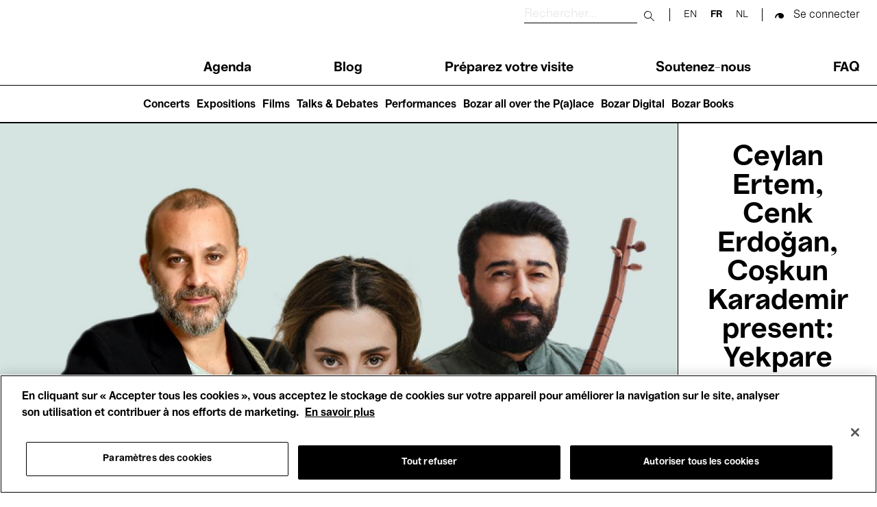

--- FILE ---
content_type: text/html; charset=UTF-8
request_url: https://www.bozar.be/fr/calendrier/ceylan-ertem-cenk-erdogan-coskun-karademir-present-yekpare-trio
body_size: 49302
content:
<!DOCTYPE html>
<html lang="fr" dir="ltr" prefix="og: https://ogp.me/ns#">
  <head>
    <meta charset="utf-8" />
<script>

(function(w,d,s,l,i){w[l]=w[l]||[];w[l].push({'gtm.start':
new Date().getTime(),event:'gtm.js'});var f=d.getElementsByTagName(s)[0],
j=d.createElement(s),dl=l!='dataLayer'?'&amp;l='+l:'';j.async=true;j.src=
'https://www.googletagmanager.com/gtm.js?id='+i+dl;f.parentNode.insertBefore(j,f);
})(window,document,'script','dataLayer','GTM-TQ86563');

</script>
<meta name="description" content="Le Yekpare Trio est la formation de trois maîtres de la musique contemporaine de Turquie. Ceylan Ertem est louée pour sa voix puissante et sa façon authentique de chanter. Coşkun Karademir est un virtuose du kopuz et du bağlama. Il est considéré comme l&#039;un des pionniers modernes de la musique turque anatolienne. Cenk Erdoğan est un maître de la guitare et de la guitare fretless, un musicien et un producteur très demandé. ​​​​​​​Ensemble, ces trois musiciens doués font de la musique de très haut niveau. Dans le spectacle du Yekpare Trio, les répertoires de grands maîtres comme Neşet Ertaş, Aşık Mahsuni et Karacaoğlan sont ravivés par les nouveaux arrangements et la nouvelle virtuosité des instruments, ainsi que par le chant de Ceylan Ertem." />
<link rel="canonical" href="https://www.bozar.be/fr/calendrier/ceylan-ertem-cenk-erdogan-coskun-karademir-present-yekpare-trio" />
<link rel="shortlink" href="https://www.bozar.be/fr/calendrier/ceylan-ertem-cenk-erdogan-coskun-karademir-present-yekpare-trio" />
<meta property="og:site_name" content="Bozar" />
<meta property="og:type" content="website" />
<meta property="og:url" content="https://www.bozar.be/fr/calendrier/ceylan-ertem-cenk-erdogan-coskun-karademir-present-yekpare-trio" />
<meta property="og:title" content="Ceylan Ertem, Cenk Erdoğan, Coşkun Karademir present: Yekpare Trio | Bozar Bruxelles" />
<meta property="og:description" content="Le Yekpare Trio est la formation de trois maîtres de la musique contemporaine de Turquie. Ceylan Ertem est louée pour sa voix puissante et sa façon authentique de chanter. Coşkun Karademir est un virtuose du kopuz et du bağlama. Il est considéré comme l&#039;un des pionniers modernes de la musique turque anatolienne. Cenk Erdoğan est un maître de la guitare et de la guitare fretless, un musicien et un producteur très demandé. ​​​​​​​Ensemble, ces trois musiciens doués font de la musique de très haut niveau. Dans le spectacle du Yekpare Trio, les répertoires de grands maîtres comme Neşet Ertaş, Aşık Mahsuni et Karacaoğlan sont ravivés par les nouveaux arrangements et la nouvelle virtuosité des instruments, ainsi que par le chant de Ceylan Ertem." />
<meta property="og:image" content="https://www.bozar.be/sites/default/files/styles/open_graph_style/public/efficy/images/2854910_yekpare_trio_-_photo_for_bozar.jpg?h=2240b8e9&amp;itok=Y8jGEXrp" />
<meta property="og:locale" content="fr_BE" />
<meta name="baggage" content="sentry-trace_id=637eaed6641e45218d6e15b6f17b053c,sentry-sample_rand=0.541607,sentry-public_key=352ab04e14224ad0804d381177289653,sentry-org_id=419740,sentry-release=295b6893ded6f01bcdcdf29545c5b26fe1683a68,sentry-environment=master-7rqtwti" />
<meta name="sentry-trace" content="637eaed6641e45218d6e15b6f17b053c-7df3b20a008b4121" />
<meta name="traceparent" content="" />
<meta name="Generator" content="Drupal 10 (https://www.drupal.org)" />
<meta name="MobileOptimized" content="width" />
<meta name="HandheldFriendly" content="true" />
<meta name="viewport" content="width=device-width, initial-scale=1.0" />
<link rel="icon" href="/themes/custom/bozar/bozaricon.png" type="image/png" />
<link rel="alternate" hreflang="en" href="https://www.bozar.be/en/calendar/ceylan-ertem-cenk-erdogan-coskun-karademir-present-yekpare-trio" />
<link rel="alternate" hreflang="fr" href="https://www.bozar.be/fr/calendrier/ceylan-ertem-cenk-erdogan-coskun-karademir-present-yekpare-trio" />
<link rel="alternate" hreflang="nl" href="https://www.bozar.be/nl/kalender/ceylan-ertem-cenk-erdogan-coskun-karademir-present-yekpare-trio" />

    <title>Ceylan Ertem, Cenk Erdoğan, Coşkun Karademir present: Yekpare Trio | Bozar Bruxelles</title>
    <link rel="stylesheet" media="all" href="/sites/default/files/css/css_abJIj87qGSbRc94_dUjArV2QZWfiVzVA-ergQllncWI.css?delta=0&amp;language=fr&amp;theme=bozar&amp;include=[base64]" />
<link rel="stylesheet" media="all" href="/sites/default/files/css/css_ayzAoI2QvIGMxl1kmLwLAtx-O6g4CV7qVXDvEIrIUKE.css?delta=1&amp;language=fr&amp;theme=bozar&amp;include=[base64]" />

    
    <link rel="apple-touch-icon" sizes="57x57" href="/themes/custom/bozar/src/favicons/apple-icon-57x57.png">
    <link rel="apple-touch-icon" sizes="60x60" href="/themes/custom/bozar/src/favicons/apple-icon-60x60.png">
    <link rel="apple-touch-icon" sizes="72x72" href="/themes/custom/bozar/src/favicons/apple-icon-72x72.png">
    <link rel="apple-touch-icon" sizes="76x76" href="/themes/custom/bozar/src/favicons/apple-icon-76x76.png">
    <link rel="apple-touch-icon" sizes="114x114" href="/themes/custom/bozar/src/favicons/apple-icon-114x114.png">
    <link rel="apple-touch-icon" sizes="120x120" href="/themes/custom/bozar/src/favicons/apple-icon-120x120.png">
    <link rel="apple-touch-icon" sizes="144x144" href="/themes/custom/bozar/src/favicons/apple-icon-144x144.png">
    <link rel="apple-touch-icon" sizes="152x152" href="/themes/custom/bozar/src/favicons/apple-icon-152x152.png">
    <link rel="apple-touch-icon" sizes="180x180" href="/themes/custom/bozar/src/favicons/apple-icon-180x180.png">
    <link rel="icon" type="image/png" sizes="192x192"  href="/themes/custom/bozar/src/favicons/android-icon-192x192.png">
    <link rel="icon" type="image/png" sizes="32x32" href="/themes/custom/bozar/src/favicons/favicon-32x32.png">
    <link rel="icon" type="image/png" sizes="96x96" href="/themes/custom/bozar/src/favicons/favicon-96x96.png">
    <link rel="icon" type="image/png" sizes="16x16" href="/themes/custom/bozar/src/favicons/favicon-16x16.png">
    <link rel="icon" type="image/gif" href="/themes/custom/bozar/src/favicons/favicon.gif"/>
    <link rel="manifest" href="/themes/custom/bozar/src/favicons/manifest.json">
    <meta name="msapplication-TileColor" content="#ffffff">
    <meta name="msapplication-TileImage" content="/ms-icon-144x144.png">
    <meta name="theme-color" content="#ffffff">
  </head>

  <body>
    

<noscript><iframe src="https://www.googletagmanager.com/ns.html?id=GTM-TQ86563" height="0" width="0"></iframe></noscript>



      <div class="dialog-off-canvas-main-canvas" data-off-canvas-main-canvas>
    


<header class="main-header" id="main-header__desktop">
	<div class="container">
		<div class="sup-header">
			<a href="/fr" class="header-logo">
			  <svg xmlns="http://www.w3.org/2000/svg" viewBox="0 0 209.88 61.69" role="img">
  <title>Bozar</title>
  <path shape-rendering="geometricPrecision" fill="currentColor" d="M206.24 15.49c-7.28 0-12.03 4.59-14.32 12.46h-.59V16.44h-11.27v44.12h11.86V42.39c0-9.26 4.49-15.75 13.89-15.75h4.07V15.48h-3.64ZM163.55 40.4c-4.91 5.62-7.96 11.51-13.21 11.51-2.12 0-4.07-1.38-4.07-3.89s1.02-4.24 5.68-5.88l11.6-3.98v2.25Zm.09 20.07h11.18V31.92c0-10.38-6.01-16.61-18.55-16.61s-19.99 5.36-19.99 15.23h11.6c0-4.24 3.3-6.31 8.3-6.31s7.37 2.16 7.37 5.54v1.21l-15.33 3.89c-7.54 1.99-13.21 6.06-13.21 14.27 0 7.27 4.83 12.55 11.86 12.55 8.3 0 10.33-4.33 16.43-13.58h.34v12.37Zm-68.52-9.34v9.43h37.69v-9.6h-21.85v-.6l20.75-24.31v-9.6H96.05v9.6h20.33v.61L95.12 51.14ZM81.31 38.5c0 9.6-3.39 13.67-9.99 13.67S61.16 47.33 61.07 38.5c.08-8.74 3.47-13.67 10.25-13.67s9.99 4.93 9.99 13.67m-32.1 0c0 13.15 9.06 23.19 22.19 23.19S93.25 51.65 93.25 38.5s-8.98-23.19-21.94-23.19S49.2 25.35 49.2 38.5M24.06 50.01H12.79V34.18h11.27c2.03 0 3.9.26 5.34 1.04 2.54 1.12 3.9 3.55 3.9 6.92 0 2.85-1.02 5.1-2.96 6.32-1.52 1.04-3.64 1.56-6.27 1.56m-.69-25.54H12.79V10.55h10.59c1.86 0 3.73.17 5.08.95 2.2 1.12 3.47 3.11 3.47 6.06 0 2.42-.93 4.5-2.8 5.62-1.44.95-3.3 1.3-5.76 1.3M0 0v60.56h25.83c4.83 0 9.15-1.12 12.37-2.94 5.08-2.94 8.13-7.96 8.13-14.36 0-8.91-6.94-13.24-12.11-14.1v-.61c5.42-1.21 10.16-5.54 10.16-12.28S41.16 5.02 35.74 2.25C32.77.78 29.05 0 23.97 0z"/>
</svg>
			</a>

			<div class="sup-header__left">
				<div class="sup-header__search-wrapper">
					<div class="sup-header__search">
						<form role="search" action="/fr/search" class="search-form" autocomplete="off">
							<label for="header-search-desktop" class="search-form__label">
								<span class="visually-hidden sr-only">Rechercher</span>
							</label>

							<input type="text" id="header-search-desktop" name="searchQuery" class="search-form__input" placeholder="Rechercher..." title="Rechercher"/>

							<button type="submit">
								<span class="visually-hidden sr-only">Submit search</span>
							</button>

							<button class="mobile-only" type="button">
								<span class="sr-only">Close search</span>
							</button>
						</form>
					</div>
					<div class="sup-header__langs langs-switcher">
						<div class="language-switcher-language-url block block-language block-language-blocklanguage-interface" id="block-languageswitcher" role="navigation" data-block-plugin-id="language_block:language_interface">
  
    
      <ul class="links"><li hreflang="en" data-drupal-link-system-path="node/42033"><a href="/en/calendar/ceylan-ertem-cenk-erdogan-coskun-karademir-present-yekpare-trio" class="language-link" hreflang="en" data-drupal-link-system-path="node/42033">en</a></li><li hreflang="fr" data-drupal-link-system-path="node/42033" class="is-active" aria-current="page"><a href="/fr/calendrier/ceylan-ertem-cenk-erdogan-coskun-karademir-present-yekpare-trio" class="language-link is-active" hreflang="fr" data-drupal-link-system-path="node/42033" aria-current="page">fr</a></li><li hreflang="nl" data-drupal-link-system-path="node/42033"><a href="/nl/kalender/ceylan-ertem-cenk-erdogan-coskun-karademir-present-yekpare-trio" class="language-link" hreflang="nl" data-drupal-link-system-path="node/42033">nl</a></li></ul>
  </div>

					</div>

					<div class="sup-header__user-account">
						  

  <span class="sup-header__session anonymous legacy"><a href="/saml/login?destination=/fr/calendrier/ceylan-ertem-cenk-erdogan-coskun-karademir-present-yekpare-trio" rel="nofollow">Se connecter</a></span>

					</div>

											<a href="https://tickets.bozar.be/api/1/redirect/cart?lang=fr&amp;orderId=_orderId_" rel="nofollow" class="hidden sup-header__cart-status cart-status">
							<span class="cart-index"></span>
						</a>
									</div>


				<nav class="header-menu" tabindex="-1">
					<nav role="navigation" aria-labelledby="block-main-navigation-menu" id="block-main-navigation" data-block-plugin-id="system_menu_block:main" class="block block-menu navigation menu--main">
            
  <h2 class="visually-hidden" id="block-main-navigation-menu">Main navigation</h2>
  

        
              <ul class="header-menu__links menu">
                    <li class="menu-item">
        <a href="/fr/calendar" data-drupal-link-system-path="calendar">Agenda</a>
              </li>
                <li class="menu-item">
        <a href="/fr/regardez-lisez-ecoutez" data-drupal-link-system-path="watch-read-listen">Blog</a>
              </li>
                <li class="menu-item menu-item--collapsed">
        <a href="/fr/preparez-votre-visite" data-drupal-link-system-path="node/11373">Préparez votre visite</a>
              </li>
                <li class="menu-item menu-item--collapsed">
        <a href="/fr/soutenez-nous" data-drupal-link-system-path="node/7449">Soutenez-nous</a>
              </li>
                <li class="menu-item">
        <a href="/fr/faq" data-drupal-link-system-path="node/46941">FAQ</a>
              </li>
        </ul>
  


  </nav>

				</nav>
			</div>
		</div>
	</div>
	<nav role="navigation" aria-labelledby="block-main-navigation-lvl2-menu" id="block-main-navigation-lvl2" data-block-plugin-id="system_menu_block:main-lvl2" class="block block-menu navigation menu--main-lvl2">
            
  <h2 class="visually-hidden" id="block-main-navigation-lvl2-menu">Main navigation (level 2)</h2>
  

        
              <ul class="menu">
                    <li class="menu-item">
        <a href="/fr/concerts" data-drupal-link-system-path="node/46446">Concerts</a>
              </li>
                <li class="menu-item">
        <a href="/fr/expositions" data-drupal-link-system-path="node/42237">Expositions</a>
              </li>
                <li class="menu-item">
        <a href="/fr/des-films-voir-nulle-part-ailleurs" data-drupal-link-system-path="node/42208">Films</a>
              </li>
                <li class="menu-item">
        <a href="/fr/talks-debates" data-drupal-link-system-path="node/20470">Talks &amp; Debates</a>
              </li>
                <li class="menu-item">
        <a href="/fr/performances" data-drupal-link-system-path="node/45199">Performances</a>
              </li>
                <li class="menu-item">
        <a href="/fr/bozar-all-over-palace" data-drupal-link-system-path="node/45203">Bozar all over the P(a)lace</a>
              </li>
                <li class="menu-item">
        <a href="/fr/bozar-digital" data-drupal-link-system-path="node/45399">Bozar Digital</a>
              </li>
                <li class="menu-item">
        <a href="/fr/bozar-books" data-drupal-link-system-path="node/46907">Bozar Books</a>
              </li>
        </ul>
  


  </nav>

</header>

<header class="main-header" id="main-header__mobile">
	<div class="container">
		<div class="sup-header">
			<button id="header-menu__trigger" role="button" aria-controls="header-menu" aria-expanded="false">
				<span class="header-menu__trigger-lines"></span>
				<span class="sr-only header-menu__trigger-open">Open Menu</span>
				<span class="sr-only header-menu__trigger-close">Close Menu</span>
			</button>
			<nav class="header-menu mob" id="header-menu" tabindex="-1">
				<div class="sup-header__langs sup-header__langs-mobile langs-switcher">
					<div class="language-switcher-language-url block block-language block-language-blocklanguage-interface" id="block-languageswitcher" role="navigation" data-block-plugin-id="language_block:language_interface">
  
    
      <ul class="links"><li hreflang="en" data-drupal-link-system-path="node/42033"><a href="/en/calendar/ceylan-ertem-cenk-erdogan-coskun-karademir-present-yekpare-trio" class="language-link" hreflang="en" data-drupal-link-system-path="node/42033">en</a></li><li hreflang="fr" data-drupal-link-system-path="node/42033" class="is-active" aria-current="page"><a href="/fr/calendrier/ceylan-ertem-cenk-erdogan-coskun-karademir-present-yekpare-trio" class="language-link is-active" hreflang="fr" data-drupal-link-system-path="node/42033" aria-current="page">fr</a></li><li hreflang="nl" data-drupal-link-system-path="node/42033"><a href="/nl/kalender/ceylan-ertem-cenk-erdogan-coskun-karademir-present-yekpare-trio" class="language-link" hreflang="nl" data-drupal-link-system-path="node/42033">nl</a></li></ul>
  </div>

				</div>
				<nav role="navigation" aria-labelledby="block-main-navigation-menu" id="block-main-navigation" data-block-plugin-id="system_menu_block:main" class="block block-menu navigation menu--main">
            
  <h2 class="visually-hidden" id="block-main-navigation-menu">Main navigation</h2>
  

        
              <ul class="header-menu__links menu">
                    <li class="menu-item">
        <a href="/fr/calendar" data-drupal-link-system-path="calendar">Agenda</a>
              </li>
                <li class="menu-item">
        <a href="/fr/regardez-lisez-ecoutez" data-drupal-link-system-path="watch-read-listen">Blog</a>
              </li>
                <li class="menu-item menu-item--collapsed">
        <a href="/fr/preparez-votre-visite" data-drupal-link-system-path="node/11373">Préparez votre visite</a>
              </li>
                <li class="menu-item menu-item--collapsed">
        <a href="/fr/soutenez-nous" data-drupal-link-system-path="node/7449">Soutenez-nous</a>
              </li>
                <li class="menu-item">
        <a href="/fr/faq" data-drupal-link-system-path="node/46941">FAQ</a>
              </li>
        </ul>
  


  </nav>

				<nav role="navigation" aria-labelledby="block-main-navigation-lvl2-menu" id="block-main-navigation-lvl2" data-block-plugin-id="system_menu_block:main-lvl2" class="block block-menu navigation menu--main-lvl2">
            
  <h2 class="visually-hidden" id="block-main-navigation-lvl2-menu">Main navigation (level 2)</h2>
  

        
              <ul class="menu">
                    <li class="menu-item">
        <a href="/fr/concerts" data-drupal-link-system-path="node/46446">Concerts</a>
              </li>
                <li class="menu-item">
        <a href="/fr/expositions" data-drupal-link-system-path="node/42237">Expositions</a>
              </li>
                <li class="menu-item">
        <a href="/fr/des-films-voir-nulle-part-ailleurs" data-drupal-link-system-path="node/42208">Films</a>
              </li>
                <li class="menu-item">
        <a href="/fr/talks-debates" data-drupal-link-system-path="node/20470">Talks &amp; Debates</a>
              </li>
                <li class="menu-item">
        <a href="/fr/performances" data-drupal-link-system-path="node/45199">Performances</a>
              </li>
                <li class="menu-item">
        <a href="/fr/bozar-all-over-palace" data-drupal-link-system-path="node/45203">Bozar all over the P(a)lace</a>
              </li>
                <li class="menu-item">
        <a href="/fr/bozar-digital" data-drupal-link-system-path="node/45399">Bozar Digital</a>
              </li>
                <li class="menu-item">
        <a href="/fr/bozar-books" data-drupal-link-system-path="node/46907">Bozar Books</a>
              </li>
        </ul>
  


  </nav>

			</nav>

			<a href="/fr" class="header-logo">
			  <svg xmlns="http://www.w3.org/2000/svg" viewBox="0 0 209.88 61.69" role="img">
  <title>Bozar</title>
  <path shape-rendering="geometricPrecision" fill="currentColor" d="M206.24 15.49c-7.28 0-12.03 4.59-14.32 12.46h-.59V16.44h-11.27v44.12h11.86V42.39c0-9.26 4.49-15.75 13.89-15.75h4.07V15.48h-3.64ZM163.55 40.4c-4.91 5.62-7.96 11.51-13.21 11.51-2.12 0-4.07-1.38-4.07-3.89s1.02-4.24 5.68-5.88l11.6-3.98v2.25Zm.09 20.07h11.18V31.92c0-10.38-6.01-16.61-18.55-16.61s-19.99 5.36-19.99 15.23h11.6c0-4.24 3.3-6.31 8.3-6.31s7.37 2.16 7.37 5.54v1.21l-15.33 3.89c-7.54 1.99-13.21 6.06-13.21 14.27 0 7.27 4.83 12.55 11.86 12.55 8.3 0 10.33-4.33 16.43-13.58h.34v12.37Zm-68.52-9.34v9.43h37.69v-9.6h-21.85v-.6l20.75-24.31v-9.6H96.05v9.6h20.33v.61L95.12 51.14ZM81.31 38.5c0 9.6-3.39 13.67-9.99 13.67S61.16 47.33 61.07 38.5c.08-8.74 3.47-13.67 10.25-13.67s9.99 4.93 9.99 13.67m-32.1 0c0 13.15 9.06 23.19 22.19 23.19S93.25 51.65 93.25 38.5s-8.98-23.19-21.94-23.19S49.2 25.35 49.2 38.5M24.06 50.01H12.79V34.18h11.27c2.03 0 3.9.26 5.34 1.04 2.54 1.12 3.9 3.55 3.9 6.92 0 2.85-1.02 5.1-2.96 6.32-1.52 1.04-3.64 1.56-6.27 1.56m-.69-25.54H12.79V10.55h10.59c1.86 0 3.73.17 5.08.95 2.2 1.12 3.47 3.11 3.47 6.06 0 2.42-.93 4.5-2.8 5.62-1.44.95-3.3 1.3-5.76 1.3M0 0v60.56h25.83c4.83 0 9.15-1.12 12.37-2.94 5.08-2.94 8.13-7.96 8.13-14.36 0-8.91-6.94-13.24-12.11-14.1v-.61c5.42-1.21 10.16-5.54 10.16-12.28S41.16 5.02 35.74 2.25C32.77.78 29.05 0 23.97 0z"/>
</svg>
			</a>

			<div class="sup-header__search-wrapper">
				<div class="sup-header__search">
					<form role="search" action="/fr/search" id="search-form" class="search-form" autocomplete="off">
						<label for="header-search" class="search-form__label">
							<span class="visually-hidden sr-only">Rechercher</span>
						</label>

						<input type="text" id="header-search" name="searchQuery" class="search-form__input" placeholder="Rechercher..." title="Rechercher"/>

						<button type="submit">
							<span class="visually-hidden sr-only">Submit search</span>
						</button>

						<button class="mobile-only" type="button" id="search-close">
							<span class="sr-only">Close search</span>
						</button>
					</form>

					<button id="search-button">
						<span class="visually-hidden sr-only">Rechercher</span>
					</button>

				</div>


				<div class="sup-header__user-account">
					  

  <span class="sup-header__session anonymous legacy"><a href="/saml/login?destination=/fr/calendrier/ceylan-ertem-cenk-erdogan-coskun-karademir-present-yekpare-trio" rel="nofollow">Se connecter</a></span>

				</div>

									<a href="https://tickets.bozar.be/api/1/redirect/cart?lang=fr&amp;orderId=_orderId_" rel="nofollow" class="hidden sup-header__cart-status cart-status">
						<span class="cart-index"></span>
					</a>
							</div>
		</div>

	</div>
</header>




<div class="alert-messages is-sticky">
	<div id="block-global-warning-messages-block" data-block-plugin-id="global_warning_messages_block" class="block block-bozar-core block-global-warning-messages-block">
  
    
      


  </div>

	<div id="block-event-warning-messages-block" data-block-plugin-id="event_warning_messages_block" class="block block-bozar-core block-event-warning-messages-block">
  
    
      

  
  </div>

</div>


<main role="main">

  

            <div class="region region-content">
    <div data-drupal-messages-fallback class="hidden"></div>
<div id="block-bozar-content" data-block-plugin-id="system_main_block" class="block block-system block-system-main-block">
  
    
      

  <article class="is-past node node--type-event node--view-mode-full" data-nid="42033">

    <div class="node__content">
      
  

  <div class="event-page">
    <section class="event-page__hero">
      <div class="event-image">
        <div class="event-image__img">
            

<figure class="event-image__img-container">

  <picture >
    <source srcset="https://www.bozar.be/sites/default/files/styles/image_event_hero/public/efficy/images/2854910_yekpare_trio_-_photo_for_bozar.jpg?h=2240b8e9&amp;itok=lN7Fy3P7" media="(min-width: 992px)">
    <img src="https://www.bozar.be/sites/default/files/styles/image_event_hero_mobile/public/efficy/images/2854910_yekpare_trio_-_photo_for_bozar.jpg?h=2240b8e9&amp;itok=SdXlq0wi" data-object-fit="cover" title="" alt="" />
  </picture>

  
</figure>






        </div>
              </div>
      <div class="event-infos">
        <div class="event-infos__name">
          <h1>Ceylan Ertem, Cenk Erdoğan, Coşkun Karademir present: Yekpare Trio</h1>
        </div>
        <div class="event-infos__date">
          <p id="label-is-past" class="hidden">Événement passé</p>
          <p id="label-cancelled" class="hidden">Annulé</p>
          <p id="label-postponed" class="hidden">Reporté</p>
                      <p>  7 Oct.'22<br> - 20:30
</p>
                  </div>
                  <div class="event-infos__themes">
              

<div id="taxonomy-term-526" class="taxonomy-term vocabulary-profile">
            <p><a href="/fr/calendar?target=526">  Hosted Events
</a></p>
      </div>


          </div>
              </div>
    </section>

    <nav class="event-page__navigation is-sticky" id="event-page__navigation">
      <div class="container">
        <div class="navigation-links">
                      <a href="#event-page__description">Descriptif</a>
                                <a href="#event-page__infos">Informations pratiques</a>
          
                      <a href="#event-page__rates">
                              Tarifs
                          </a>
                  </div>

          
<div class="ticket-cta event-page__navigation-tickets" data-date="2025-12-17 02:56:56 Europe/Paris" data-eid="240835">
  </div>



      </div>
    </nav>

          <section class="event-page__description justified">
        <a id="event-page__description" class="anchor-section"></a>
        <div class="container">
          <div class="event-page__description-infos">
                          <h2 class="event-description__subtitle title-lg">  Europe Tour 2022
</h2>
                                                  <div class="event-description__description">
                
<div  class="freetext-editor">
      <p>Le <strong>Yekpare Trio</strong> est la formation de trois maîtres de la musique contemporaine de Turquie.<br>
<strong>Ceylan Ertem </strong>est louée pour sa voix puissante et sa façon authentique de chanter.<br>
<strong>Coşkun Karademir</strong> est un virtuose du kopuz et du bağlama. Il est considéré comme l'un des pionniers modernes de la musique turque anatolienne.<br>
<strong>Cenk Erdoğan</strong> est un maître de la guitare et de la guitare fretless, un musicien et un producteur très demandé.<br>
​​​​​​​Ensemble, ces trois musiciens doués font de la musique de très haut niveau. Dans le spectacle du Yekpare Trio, les répertoires de grands maîtres comme <strong>Neşet Ertaş, Aşık Mahsuni et Karacaoğlan</strong> sont ravivés par les nouveaux arrangements et la nouvelle virtuosité des instruments, ainsi que par le chant de <strong>Ceylan Ertem</strong>.</p>
  </div>

              </div>
            
            
            
            
            
                          <div class="event-description__media">
                  


<div class="oembed-field-responsive-media ">
    <iframe src="https://www.bozar.be/fr/media/oembed?url=https%3A//www.youtube.com/watch%3Fv%3DuVICMvHKGDI%26ab_channel%3DCeylanErtem&amp;max_width=0&amp;max_height=0&amp;hash=as6mgcwPTl-PLgr1k9FUvFMPoz_s0VK8Aryb-YB6WlM" width="200" height="113" class="media-oembed-content" loading="eager" title="Yekpare Trio &#039;Kapanmıyor Yaralar&#039;"></iframe>


</div>


              </div>
                      </div>

        </div>
      </section>
    
              <section class="event-page__infos">
        <a id="event-page__infos" class="anchor-section"></a>
        <div class="container">
          <div class="practical-info__header">
            <h2 class="title-md">Informations pratiques</h2>
          </div>

          <div class="practical-info__content">

                          <div class="practical-info__content-dates">
                <h3 id="content-dates-title">Dates</h3>
                <div class="performances__slider">
                      <div data-start-date="2022-10-07T18:30:00" class="paragraph paragraph--type--event-perf paragraph--view-mode--default is-past">
    
                        
      
          <p>Vendredi 7 octobre, 20:30 → 21:40</p>


        
        
        
        
        
      
      </div>


                </div>
              </div>
            
                          <div class="practical-info__content-location">
                <h3>
                                      Lieu
                                  </h3>
                  

  <div class="practical-info__location">
    <p class="practical-info__hall-building"><span class="field field--name-title field--type-string field--label-hidden">Salle M</span>
 </p>
      
<address class="address" translate="no">
      Rue Ravenstein 23
            1000 BRUXELLES <br>
  </address>


      </div>



              </div>
            
                          <div class="practical-info__content-audience">
                <h3>Public</h3>
                  <div id="taxonomy-term-526" class="taxonomy-term vocabulary-profile">
      <p>  Hosted Events
</p>
  </div>


              </div>
            
                          <div class="practical-info__languages">
                <h3>Langue</h3>
                <ul>
                                      <li>
                                            <span>  <span>Turc</span>
</span>
                    </li>
                                                                                                                            </ul>
              </div>
            
                          <div class="practical-info__sound-level" data-level="level-2">
                <h3>Niveau sonore</h3>
                <p>
Niveau 2 ≤ 95 db</p>
              </div>
            
                          <div class="practical-info__content-remark">
                
<div  class="freetext-editor">
      <p><strong>Prix</strong>: 35€</p>
  </div>

              </div>
            
          </div>

          
          
        </div>
      </section>
    
          <section class="event-page__rates">
        <div class="container">
          <a id="event-page__rates" class="anchor-section"></a>
          <h2 class="title-md">Tarifs</h2>
          <div>
                <div class="paragraph paragraph--type--price-type paragraph--view-mode--default">
      

  <h4>  Standard
</h4>
  <p><span>€</span>
  35 </p>
  </div>


          </div>
        </div>
      </section>
    
    
    
    

    
    
    
    
      </div>

      <section class="event-page__sponsors">
              <div class="event-page__sponsors-logos">
          <div class="container">
            <div class="event-page__sponsors-logos-list">
                

  <div class="company-logo">
  
    <a href="http://mystiekproductions.nl/" target="_blank">
        

<img src="https://www.bozar.be/sites/default/files/styles/sponsor/public/efficy/images/2764680_mp_logo_staand_zwart.jpg?itok=RIAn0jVg" title="" alt="" aria-hidden="true" />


      <span class="sr-only">Mystiek Productions</span>
    </a>

    </div>



            </div>
          </div>
        </div>
      
              <div class="event-page__sponsors-roles">
          <div class="container">
                          <div class="sponsors-roles__role">
                <p>Production</p>
                  <ul>
                    
  <li>
          <a href="http://mystiekproductions.nl/" target="_blank">
        Mystiek Productions
      </a>
      </li>

                  </ul>
              </div>
                      </div>
        </div>
          </section>
  
    </div>

  </article>


  </div>

  </div>

  </main>




<footer>
  <div class="footer__pre-footer-first">
      <div class="region region-footer-pre-footer-first">
    <div id="block-newsletter" data-block-plugin-id="newsletter_block" class="block block-bozar-core block-newsletter-block">
  
    
      

<div class="newsletter-footer">
  <div class="newsletter-footer-media" ></div>
  <h3>Abonnez-vous à notre newsletter</h3>
  <p>Sélectionnez vos centres d'intérêt et recevez les dernières nouvelles de Bozar directement dans votre boîte mail</p>

  <div class="newsletter-form">
    <form class="bozar-account-newsletter-block-form" data-drupal-selector="bozar-account-newsletter-block-form" action="/fr/calendrier/ceylan-ertem-cenk-erdogan-coskun-karademir-present-yekpare-trio" method="post" id="bozar-account-newsletter-block-form" accept-charset="UTF-8">
  <div class="js-form-item form-item js-form-type-email form-type-email js-form-item-email form-item-email form-no-label">
        <input data-drupal-selector="edit-email" type="email" id="edit-email" name="email" value="" size="60" maxlength="254" class="form-email" />

        </div>
<input data-drupal-selector="edit-submit" type="submit" id="edit-submit" name="op" value="" class="button js-form-submit form-submit" />
<input autocomplete="off" data-drupal-selector="form-a8fi1cjsjn8s5un3ehxerzjguwjvux-r6d-b-qu7zac" type="hidden" name="form_build_id" value="form-a8fi1cjsJN8S5UN3EHxErzjguwJvuX_R6D_B-QU7ZAc" />
<input data-drupal-selector="edit-bozar-account-newsletter-block-form" type="hidden" name="form_id" value="bozar_account_newsletter_block_form" />

</form>

  </div>
</div>

  </div>
<div id="block-sociallinksblock" data-block-plugin-id="social_links_block" class="block block-bozar-core block-social-links-block">
  
    
      

<div class="social-links">
  <h3>Suivez-nous</h3>
  <ul class="social-links__list">
      <li>
      <a href="https://www.facebook.com/BOZARbrussels" title="facebook" class="social-links__link icon-facebook" target="_blank" rel= "noreferrer noopener">facebook</a>
    </li>
      <li>
      <a href="https://www.instagram.com/bozarbrussels/" title="instagram" class="social-links__link icon-instagram" target="_blank" rel= "noreferrer noopener">instagram</a>
    </li>
      <li>
      <a href="https://www.youtube.com/user/bozarbrussel" title="youtube" class="social-links__link icon-youtube" target="_blank" rel= "noreferrer noopener">youtube</a>
    </li>
      <li>
      <a href="https://open.spotify.com/user/yhi1w4i1s1ku1hl6xyi2f7cck?si=58b489bb7f924eee" title="spotify" class="social-links__link icon-spotify" target="_blank" rel= "noreferrer noopener">spotify</a>
    </li>
      <li>
      <a href="https://www.linkedin.com/company/bozar/?originalSubdomain=fr" title="linkedin" class="social-links__link icon-linkedin" target="_blank" rel= "noreferrer noopener">linkedin</a>
    </li>
    </ul>
</div>

  </div>

  </div>

  </div>

  <div class="footer__pre-footer-second">
    <div class="container">
       <div class="region region-footer-pre-footer-second">
    <div id="block-ourpartners" data-block-plugin-id="partners_block" class="block block-bozar-core block-partners-block">
  
      <h2>Our partners</h2>
    
      
<div class="footer__parners-container">
			<ul class="footer__parners-list">
							<li>
					

  <article class="node node--type-partner node--view-mode-default">

    <div class="node__content">
      
      <a href="https://www.belgium.be/fr" title="Federal governement" class="footer__partner-link" target="_blank">
  
      <span>  

<picture >
  <img src="https://www.bozar.be/sites/default/files/styles/partner_logo_secondary/public/media/images/BNPPF_Logo_WeLoveCulture_Hor_Grey_0.jpg?itok=4YitFRyb" data-object-fit="contain" title="" alt="" />
</picture>


</span>

      </a>
  
    </div>

  </article>


				</li>
							<li>
					

  <article class="node node--type-partner node--view-mode-default">

    <div class="node__content">
      
      <a href="https://www.loterie-nationale.be/" title="Loterie nationale" class="footer__partner-link" target="_blank">
  
      <span>  

<picture >
  <img src="https://www.bozar.be/sites/default/files/styles/partner_logo_secondary/public/media/images/Logo_LOTNAT_RGB_Baseline_Horiz_0.jpg?itok=hYZDC7Vh" data-object-fit="contain" title="" alt="" />
</picture>


</span>

      </a>
  
    </div>

  </article>


				</li>
							<li>
					

  <article class="node node--type-partner node--view-mode-default">

    <div class="node__content">
      
      <a href="https://www.bnpparibasfortis.com" title="BNP" class="footer__partner-link" target="_blank">
  
      <span>  

<picture >
  <img src="https://www.bozar.be/sites/default/files/styles/partner_logo_secondary/public/efficy/images/3452415_bnppf_logo_black_rgb.png?itok=hBmu5-Bp" data-object-fit="contain" title="" alt="" />
</picture>


</span>

      </a>
  
    </div>

  </article>


				</li>
							<li>
					

  <article class="node node--type-partner node--view-mode-default">

    <div class="node__content">
      
      <a href="https://www.proximus.be" title="Proximus" class="footer__partner-link" target="_blank">
  
      <span>  

<picture >
  <img src="https://www.bozar.be/sites/default/files/styles/partner_logo_secondary/public/media/images/Proximus_logo_H_Mono_Purple_pos_RGB_0.jpg?itok=qbIGGL69" data-object-fit="contain" title="" alt="" />
</picture>


</span>

      </a>
  
    </div>

  </article>


				</li>
							<li>
					

  <article class="node node--type-partner node--view-mode-default">

    <div class="node__content">
      
      <a href="https://www.denys.com/fr/" title="Denys" class="footer__partner-link" target="_blank">
  
      <span>  

<picture >
  <img src="https://www.bozar.be/sites/default/files/styles/partner_logo_secondary/public/media/images/Denys%20ZW%20ok%20copy.jpg?itok=syRB-UiP" data-object-fit="contain" title="" alt="" />
</picture>


</span>

      </a>
  
    </div>

  </article>


				</li>
							<li>
					

  <article class="node node--type-partner node--view-mode-default">

    <div class="node__content">
      
      <a href="https://next-generation-eu.europa.eu/index_en" title="NextGenerationEU " class="footer__partner-link" target="_blank">
  
      <span>  

<picture >
  <img src="https://www.bozar.be/sites/default/files/styles/partner_logo_secondary/public/media/images/img.jpg?itok=A__Jl7Ch" data-object-fit="contain" title="" alt="" />
</picture>


</span>

      </a>
  
    </div>

  </article>


				</li>
					</ul>
				<hr/>
				<ul class="footer__parners-list">
							<li>
					

  <article class="node node--type-partner node--view-mode-default">

    <div class="node__content">
      
      <a href="https://www.bruzz.be/" title="Bruzz" class="footer__partner-link" target="_blank">
  
      <span>  

<picture >
  <img src="https://www.bozar.be/sites/default/files/styles/partner_logo_secondary/public/media/images/bruzz.jpg?itok=srMvJzpd" data-object-fit="contain" title="" alt="" />
</picture>


</span>

      </a>
  
    </div>

  </article>


				</li>
							<li>
					

  <article class="node node--type-partner node--view-mode-default">

    <div class="node__content">
      
      <a href="https://www.standaard.be/" title="De standaard" class="footer__partner-link" target="_blank">
  
      <span>  

<picture >
  <img src="https://www.bozar.be/sites/default/files/styles/partner_logo_secondary/public/media/images/deStandaard.jpg?itok=l29JeZqX" data-object-fit="contain" title="" alt="" />
</picture>


</span>

      </a>
  
    </div>

  </article>


				</li>
							<li>
					

  <article class="node node--type-partner node--view-mode-default">

    <div class="node__content">
      
      <a href="https://klara.be/" title="Klara" class="footer__partner-link" target="_blank">
  
      <span>  

<picture >
  <img src="https://www.bozar.be/sites/default/files/styles/partner_logo_secondary/public/media/images/Klara_Logo_Black_Print_0.jpg?itok=u7reWrpC" data-object-fit="contain" title="" alt="" />
</picture>


</span>

      </a>
  
    </div>

  </article>


				</li>
							<li>
					

  <article class="node node--type-partner node--view-mode-default">

    <div class="node__content">
      
      <a href="https://www.knack.be/" title="Knack" class="footer__partner-link" target="_blank">
  
      <span>  

<picture >
  <img src="https://www.bozar.be/sites/default/files/styles/partner_logo_secondary/public/media/images/knack_0.jpg?itok=47j8tyt0" data-object-fit="contain" title="" alt="" />
</picture>


</span>

      </a>
  
    </div>

  </article>


				</li>
							<li>
					

  <article class="node node--type-partner node--view-mode-default">

    <div class="node__content">
      
      <a href="https://www.rtbf.be/lapremiere" title="la première" class="footer__partner-link" target="_blank">
  
      <span>  

<picture >
  <img src="https://www.bozar.be/sites/default/files/styles/partner_logo_secondary/public/media/images/Logo-La-Premiere.jpg?itok=wOdt9EYB" data-object-fit="contain" title="Logo La Première - La 1ère" alt="Logo La Première - La 1ère" />
</picture>


</span>

      </a>
  
    </div>

  </article>


				</li>
							<li>
					

  <article class="node node--type-partner node--view-mode-default">

    <div class="node__content">
      
      <a href="https://www.lesoir.be/" title="Le soir" class="footer__partner-link" target="_blank">
  
      <span>  

<picture >
  <img src="https://www.bozar.be/sites/default/files/styles/partner_logo_secondary/public/media/images/lesoir.jpg?itok=QjvyMcQS" data-object-fit="contain" title="" alt="" />
</picture>


</span>

      </a>
  
    </div>

  </article>


				</li>
							<li>
					

  <article class="node node--type-partner node--view-mode-default">

    <div class="node__content">
      
      <a href="https://www.levif.be/" title="le vif" class="footer__partner-link" target="_blank">
  
      <span>  

<picture >
  <img src="https://www.bozar.be/sites/default/files/styles/partner_logo_secondary/public/media/images/BNPPF_Logo_WeLoveCulture_Hor_Grey_1.jpg?itok=XsCzPSED" data-object-fit="contain" title="" alt="" />
</picture>


</span>

      </a>
  
    </div>

  </article>


				</li>
							<li>
					

  <article class="node node--type-partner node--view-mode-default">

    <div class="node__content">
      
      <a href="https://www.rtbf.be/radio/liveradio/musiq3" title="Musiq3" class="footer__partner-link" target="_blank">
  
      <span>  

<picture >
  <img src="https://www.bozar.be/sites/default/files/styles/partner_logo_secondary/public/media/images/Logo-Musiq3.jpeg?itok=ujBUZY8P" data-object-fit="contain" title="" alt="" />
</picture>


</span>

      </a>
  
    </div>

  </article>


				</li>
							<li>
					

  <article class="node node--type-partner node--view-mode-default">

    <div class="node__content">
      
      <a href="https://www.elle.be/fr/" title="Elle Belgique" class="footer__partner-link" target="_blank">
  
      <span>  

<picture >
  <img src="https://www.bozar.be/sites/default/files/styles/partner_logo_secondary/public/media/images/ELLE_BELGIQUE_0.png?itok=YGreiL_M" data-object-fit="contain" title="" alt="Elle Belgique logo" />
</picture>


</span>

      </a>
  
    </div>

  </article>


				</li>
					</ul>
	</div>

  </div>

  </div>

    </div>
  </div>

  <div class="footer__main-footer">
    <div class="container">
        <div class="region region-footer-main-col-first">
    <div id="block-addressblock" data-block-plugin-id="address_block" class="block block-bozar-core block-address-block">
  
    
      

<address class="bozar-address">
  <h3 class="footer__logo">
    <svg xmlns="http://www.w3.org/2000/svg" viewBox="0 0 209.88 61.69" role="img">
  <title>Bozar</title>
  <path shape-rendering="geometricPrecision" fill="currentColor" d="M206.24 15.49c-7.28 0-12.03 4.59-14.32 12.46h-.59V16.44h-11.27v44.12h11.86V42.39c0-9.26 4.49-15.75 13.89-15.75h4.07V15.48h-3.64ZM163.55 40.4c-4.91 5.62-7.96 11.51-13.21 11.51-2.12 0-4.07-1.38-4.07-3.89s1.02-4.24 5.68-5.88l11.6-3.98v2.25Zm.09 20.07h11.18V31.92c0-10.38-6.01-16.61-18.55-16.61s-19.99 5.36-19.99 15.23h11.6c0-4.24 3.3-6.31 8.3-6.31s7.37 2.16 7.37 5.54v1.21l-15.33 3.89c-7.54 1.99-13.21 6.06-13.21 14.27 0 7.27 4.83 12.55 11.86 12.55 8.3 0 10.33-4.33 16.43-13.58h.34v12.37Zm-68.52-9.34v9.43h37.69v-9.6h-21.85v-.6l20.75-24.31v-9.6H96.05v9.6h20.33v.61L95.12 51.14ZM81.31 38.5c0 9.6-3.39 13.67-9.99 13.67S61.16 47.33 61.07 38.5c.08-8.74 3.47-13.67 10.25-13.67s9.99 4.93 9.99 13.67m-32.1 0c0 13.15 9.06 23.19 22.19 23.19S93.25 51.65 93.25 38.5s-8.98-23.19-21.94-23.19S49.2 25.35 49.2 38.5M24.06 50.01H12.79V34.18h11.27c2.03 0 3.9.26 5.34 1.04 2.54 1.12 3.9 3.55 3.9 6.92 0 2.85-1.02 5.1-2.96 6.32-1.52 1.04-3.64 1.56-6.27 1.56m-.69-25.54H12.79V10.55h10.59c1.86 0 3.73.17 5.08.95 2.2 1.12 3.47 3.11 3.47 6.06 0 2.42-.93 4.5-2.8 5.62-1.44.95-3.3 1.3-5.76 1.3M0 0v60.56h25.83c4.83 0 9.15-1.12 12.37-2.94 5.08-2.94 8.13-7.96 8.13-14.36 0-8.91-6.94-13.24-12.11-14.1v-.61c5.42-1.21 10.16-5.54 10.16-12.28S41.16 5.02 35.74 2.25C32.77.78 29.05 0 23.97 0z"/>
</svg>
  </h3>
  <p>Palais des Beaux-Arts<br>Rue Ravenstein, 23<br>1000 Bruxelles</p>
  <p>Offices: <a href="tel:Bureaux : +32 (0)25078430">Bureaux : +32 (0)25078430</a></p>
  <p>Tickets: <a href="mailto:tickets@bozar.be">tickets@bozar.be</a></p>
  <p>Call center: <a href="tel:+32 (0)25078200">+32 (0)25078200</a></p>
</address>

  </div>

  </div>

        <div class="region region-footer-main-col-second">
    <div id="block-supportus" data-block-plugin-id="system_menu_block:support-us" class="block block-system block-system-menu-blocksupport-us">
  
    
    <h3 class="footer__subtitle">Join & Support</h3>
  
              <ul class="menu__support-us list__checkmark menu">
                    <li class="menu-item">
        <a href="/fr/soutenez-nous" data-drupal-link-system-path="node/7449">Soutenez-nous</a>
              </li>
                <li class="menu-item">
        <a href="/fr/votre-evenement-bozar" data-drupal-link-system-path="node/6416">Location de salle</a>
              </li>
        </ul>
  


</div>

  </div>

        <div class="region region-footer-main-col-third">
    <nav role="navigation" aria-labelledby="block-bozar-footer-menu" id="block-bozar-footer" data-block-plugin-id="system_menu_block:footer" class="block block-menu navigation menu--footer">
            
  <h2 class="visually-hidden" id="block-bozar-footer-menu">Footer menu</h2>
  

        
              <ul class="footer__menu-footer menu">
                    <li class="menu-item">
        <a href="/fr/propos-de-bozar" data-drupal-link-system-path="node/11384">À propos de Bozar</a>
              </li>
                <li class="menu-item menu-item--collapsed">
        <a href="/fr/votre-evenement-bozar" data-drupal-link-system-path="node/6416">Location de salle</a>
              </li>
                <li class="menu-item">
        <a href="/fr/press-office-0" data-drupal-link-system-path="node/46804">Presse</a>
              </li>
                <li class="menu-item">
        <a href="/fr/travailler-bozar" data-drupal-link-system-path="node/16923">Travailler à Bozar</a>
              </li>
                <li class="menu-item">
        <a href="/fr/groupes" data-drupal-link-system-path="node/11303">Réservations de groupe</a>
              </li>
        </ul>
  


  </nav>

  </div>

    </div>
  </div>

  <div class="footer__copyright">
    <div class="container">
      

<p class="footer__copyright-copyright">&copy; 2025 Bozar. Palais des Beaux-Arts - Bruxelles</p>
        <div class="region region-footer-copyright">
    <nav role="navigation" aria-labelledby="block-legal-menu" id="block-legal" data-block-plugin-id="system_menu_block:legal" class="block block-menu navigation menu--legal">
            
  <h2 class="visually-hidden" id="block-legal-menu">Legal</h2>
  

        
              <ul class="footer__legal-links menu">
                    <li class="menu-item">
        <a href="/fr/notre-charte-pour-vos-donnees-caractere-personnel" data-drupal-link-system-path="node/16401">Vie privée</a>
              </li>
                <li class="menu-item">
        <a href="/fr/conditions-de-vente" data-drupal-link-system-path="node/16407">Conditions de vente</a>
              </li>
                <li class="menu-item">
        <a href="/fr/conditions-dutilisation-du-site-web" data-drupal-link-system-path="node/16429">Conditions d&#039;utilisation du site web</a>
              </li>
                <li class="menu-item">
        <a href="/fr/politique-dutilisation-des-cookies" data-drupal-link-system-path="node/17733">Politique d&#039;utilisation des cookies</a>
              </li>
                <li class="menu-item">
        <a href="https://bozar.efficy.com/crm/guest?page=pages/Complaint.htm&amp;app=bozarComp&amp;lang=en">Déposer une plainte</a>
              </li>
                <li class="menu-item">
        <a href="https://whistleblowersoftware.com/secure/bozar">Lanceurs d’alerte (interne) </a>
              </li>
        </ul>
  


  </nav>

  </div>

    </div>
  </div>
</footer>

  </div>


    

    <a class="back-to-top hide" href="" id="back-to-top">Back to top</a>

    <script type="application/json" data-drupal-selector="drupal-settings-json">{"path":{"baseUrl":"\/","pathPrefix":"fr\/","currentPath":"node\/42033","currentPathIsAdmin":false,"isFront":false,"currentLanguage":"fr"},"pluralDelimiter":"\u0003","suppressDeprecationErrors":true,"raven":{"options":{"dsn":"https:\/\/352ab04e14224ad0804d381177289653@o419740.ingest.sentry.io\/5336472","environment":"master-7rqtwti","release":"295b6893ded6f01bcdcdf29545c5b26fe1683a68","integrations":[],"autoSessionTracking":false,"sendClientReports":null},"showReportDialog":null,"browserTracingOptions":{"enableInp":null,"interactionsSampleRate":1}},"ajaxTrustedUrl":{"form_action_p_pvdeGsVG5zNF_XLGPTvYSKCf43t8qZYSwcfZl2uzM":true},"nodeTitle":"Ceylan Ertem, Cenk Erdo\u011fan, Co\u015fkun Karademir present: Yekpare Trio","priceLabelsToDisplay":["Standard","Standaard","\u003C 18 ans","\u003C 18 jaar","\u003C 18 year","\u003C 30 ans","\u003C 30 jaar","\u003C 30 year","\u003C 30 ans","\u003C 30 jaar","\u003C 12 year","\u003C 12 ans","\u003C 12 jaar","\u003C 26 year","\u003C 26 ans","\u003C 26 jaar","museumPASSmus\u00e9es","museumPASSmus\u00e9es","museumPASSmus\u00e9es","DAY PASS","Day pass","early bird","Early Bird","Inscription","Registration","Inschrijving"],"recombeeIndex":"emkbozar-prod","recombeeApiKey":"JEXoZv4KUHgMplv6ywVxLNrGnlcX7V69EwsXGKifD0Svwd9hYNOUTb4viHSnIoEi","ticketing":{"service":"secutix","base_url":"https:\/\/tickets.bozar.be"},"isSecutixEnabled":true,"csp":{"nonce":"tX7L1UUHhivo-waUmNbdzA"},"ajax":[],"user":{"uid":0,"permissionsHash":"c580d31145dcf37a5140006d5b72fe5f18347e4b5173e14ab3d1440e2c85bc04"}}</script>
<script src="/sites/default/files/js/js_q-_wac9OSXATqGgqfI0AJT8GBXzagIK2xlquJe3p3nI.js?scope=footer&amp;delta=0&amp;language=fr&amp;theme=bozar&amp;include=eJw1zNsJwCAQRNGGBBtJihjjsBFkhd08iNUniPkZ7vmZ1Dos8qIeIY2W2hLqxE5k2sTptKVJ0ekbpkVlpTuEHjZDfygS_wiG7ziOfQFj6yi6"></script>
<script src="https://script.crazyegg.com/pages/scripts/0055/4700.js" async></script>
<script src="/sites/default/files/js/js_ge-ZYbARL2YHLbayAIXl-6nXeo7mRgHtQUkqBN7sr7Y.js?scope=footer&amp;delta=2&amp;language=fr&amp;theme=bozar&amp;include=eJw1zNsJwCAQRNGGBBtJihjjsBFkhd08iNUniPkZ7vmZ1Dos8qIeIY2W2hLqxE5k2sTptKVJ0ekbpkVlpTuEHjZDfygS_wiG7ziOfQFj6yi6"></script>

  </body>
</html>


--- FILE ---
content_type: text/html; charset=UTF-8
request_url: https://www.bozar.be/fr/media/oembed?url=https%3A//www.youtube.com/watch%3Fv%3DuVICMvHKGDI%26ab_channel%3DCeylanErtem&max_width=0&max_height=0&hash=as6mgcwPTl-PLgr1k9FUvFMPoz_s0VK8Aryb-YB6WlM
body_size: -206
content:
<!DOCTYPE html>
<html>
  <head>
    <link rel="stylesheet" media="all" href="/sites/default/files/css/css_U1hCorLcVBh7kWO1rd8BVrRL09LLGh5OwkPS7amKKas.css?delta=0&amp;language=fr&amp;theme=bozar&amp;include=eJzLTU3JTNTPT81NSk3RSytKzE0FAEDoBtU" />

  </head>
  <body style="margin: 0">
    <iframe width="200" height="113" src="https://www.youtube.com/embed/uVICMvHKGDI?feature=oembed" frameborder="0" allow="accelerometer; autoplay; clipboard-write; encrypted-media; gyroscope; picture-in-picture; web-share" referrerpolicy="strict-origin-when-cross-origin" allowfullscreen title="Yekpare Trio &#39;Kapanmıyor Yaralar&#39;"></iframe>
  </body>
</html>


--- FILE ---
content_type: text/css
request_url: https://www.bozar.be/sites/default/files/css/css_ayzAoI2QvIGMxl1kmLwLAtx-O6g4CV7qVXDvEIrIUKE.css?delta=1&language=fr&theme=bozar&include=eJxFzkEOwyAMBMAPReEPPafqpR8w4AAKYGRDI_r6phFpb8xaaFfTG1iBtYwikz5lIoj0C1Q6B-frML4wX--VqCIPuEga4oBHsL9LQhvggUmjHUnGXSLW4_MtktlGWjgYfPaCw0ImQFxC3q5lTZAXciEP78A5ZHc_toNDmc4mRWfVvBIn-HZMBRgcQ_GiLLcCcf4nc8ul6RjEH-ukS8WkNAh-AN2ZbQY
body_size: 18503
content:
/* @license GPL-2.0-or-later https://www.drupal.org/licensing/faq */
.action-links{margin:1em 0;padding:0;list-style:none;}[dir="rtl"] .action-links{margin-right:0;}.action-links li{display:inline-block;margin:0 0.3em;}.action-links li:first-child{margin-left:0;}[dir="rtl"] .action-links li:first-child{margin-right:0;margin-left:0.3em;}.button-action{display:inline-block;padding:0.2em 0.5em 0.3em;text-decoration:none;line-height:160%;}.button-action::before{margin-left:-0.1em;padding-right:0.2em;content:"+";font-weight:900;}[dir="rtl"] .button-action::before{margin-right:-0.1em;margin-left:0;padding-right:0;padding-left:0.2em;}
.breadcrumb{padding-bottom:0.5em;}.breadcrumb ol{margin:0;padding:0;}[dir="rtl"] .breadcrumb ol{margin-right:0;}.breadcrumb li{display:inline;margin:0;padding:0;list-style-type:none;}.breadcrumb li::before{content:" \BB ";}.breadcrumb li:first-child::before{content:none;}
.button,.image-button{margin-right:1em;margin-left:1em;}.button:first-child,.image-button:first-child{margin-right:0;margin-left:0;}
.collapse-processed > summary{padding-right:0.5em;padding-left:0.5em;}.collapse-processed > summary::before{float:left;width:1em;height:1em;content:"";background:url(/../docroot/core/misc/menu-expanded.png) 0 100% no-repeat;}[dir="rtl"] .collapse-processed > summary::before{float:right;background-position:100% 100%;}.collapse-processed:not([open]) > summary::before{-ms-transform:rotate(-90deg);-webkit-transform:rotate(-90deg);transform:rotate(-90deg);background-position:25% 35%;}[dir="rtl"] .collapse-processed:not([open]) > summary::before{-ms-transform:rotate(90deg);-webkit-transform:rotate(90deg);transform:rotate(90deg);background-position:75% 35%;}
.container-inline label::after,.container-inline .label::after{content:":";}.form-type-radios .container-inline label::after,.form-type-checkboxes .container-inline label::after{content:"";}.form-type-radios .container-inline .form-type-radio,.form-type-checkboxes .container-inline .form-type-checkbox{margin:0 1em;}.container-inline .form-actions,.container-inline.form-actions{margin-top:0;margin-bottom:0;}
details{margin-top:1em;margin-bottom:1em;border:1px solid #ccc;}details > .details-wrapper{padding:0.5em 1.5em;}summary{padding:0.2em 0.5em;cursor:pointer;}
.exposed-filters .filters{float:left;margin-right:1em;}[dir="rtl"] .exposed-filters .filters{float:right;margin-right:0;margin-left:1em;}.exposed-filters .form-item{margin:0 0 0.1em 0;padding:0;}.exposed-filters .form-item label{float:left;width:10em;font-weight:normal;}[dir="rtl"] .exposed-filters .form-item label{float:right;}.exposed-filters .form-select{width:14em;}.exposed-filters .current-filters{margin-bottom:1em;}.exposed-filters .current-filters .placeholder{font-weight:bold;font-style:normal;}.exposed-filters .additional-filters{float:left;margin-right:1em;}[dir="rtl"] .exposed-filters .additional-filters{float:right;margin-right:0;margin-left:1em;}
.field__label{font-weight:bold;}.field--label-inline .field__label,.field--label-inline .field__items{float:left;}.field--label-inline .field__label,.field--label-inline > .field__item,.field--label-inline .field__items{padding-right:0.5em;}[dir="rtl"] .field--label-inline .field__label,[dir="rtl"] .field--label-inline .field__items{padding-right:0;padding-left:0.5em;}.field--label-inline .field__label::after{content:":";}
form .field-multiple-table{margin:0;}form .field-multiple-table .field-multiple-drag{width:30px;padding-right:0;}[dir="rtl"] form .field-multiple-table .field-multiple-drag{padding-left:0;}form .field-multiple-table .field-multiple-drag .tabledrag-handle{padding-right:0.5em;}[dir="rtl"] form .field-multiple-table .field-multiple-drag .tabledrag-handle{padding-right:0;padding-left:0.5em;}form .field-add-more-submit{margin:0.5em 0 0;}.form-item,.form-actions{margin-top:1em;margin-bottom:1em;}tr.odd .form-item,tr.even .form-item{margin-top:0;margin-bottom:0;}.form-composite > .fieldset-wrapper > .description,.form-item .description{font-size:0.85em;}label.option{display:inline;font-weight:normal;}.form-composite > legend,.label{display:inline;margin:0;padding:0;font-size:inherit;font-weight:bold;}.form-checkboxes .form-item,.form-radios .form-item{margin-top:0.4em;margin-bottom:0.4em;}.form-type-radio .description,.form-type-checkbox .description{margin-left:2.4em;}[dir="rtl"] .form-type-radio .description,[dir="rtl"] .form-type-checkbox .description{margin-right:2.4em;margin-left:0;}.marker{color:#e00;}.form-required::after{display:inline-block;width:6px;height:6px;margin:0 0.3em;content:"";vertical-align:super;background-image:url(/themes/custom/misc/icons/ee0000/required.svg);background-repeat:no-repeat;background-size:6px 6px;}abbr.tabledrag-changed,abbr.ajax-changed{border-bottom:none;}.form-item input.error,.form-item textarea.error,.form-item select.error{border:2px solid red;}.form-item--error-message::before{display:inline-block;width:14px;height:14px;content:"";vertical-align:sub;background:url(/themes/custom/misc/icons/e32700/error.svg) no-repeat;background-size:contain;}
.icon-help{padding:1px 0 1px 20px;background:url(/../docroot/core/misc/help.png) 0 50% no-repeat;}[dir="rtl"] .icon-help{padding:1px 20px 1px 0;background-position:100% 50%;}.feed-icon{display:block;overflow:hidden;width:16px;height:16px;text-indent:-9999px;background:url(/../docroot/core/misc/feed.svg) no-repeat;}
.form--inline .form-item{float:left;margin-right:0.5em;}[dir="rtl"] .form--inline .form-item{float:right;margin-right:0;margin-left:0.5em;}[dir="rtl"] .views-filterable-options-controls .form-item{margin-right:2%;}.form--inline .form-item-separator{margin-top:2.3em;margin-right:1em;margin-left:0.5em;}[dir="rtl"] .form--inline .form-item-separator{margin-right:0.5em;margin-left:1em;}.form--inline .form-actions{clear:left;}[dir="rtl"] .form--inline .form-actions{clear:right;}
.item-list .title{font-weight:bold;}.item-list ul{margin:0 0 0.75em 0;padding:0;}.item-list li{margin:0 0 0.25em 1.5em;padding:0;}[dir="rtl"] .item-list li{margin:0 1.5em 0.25em 0;}.item-list--comma-list{display:inline;}.item-list--comma-list .item-list__comma-list,.item-list__comma-list li,[dir="rtl"] .item-list--comma-list .item-list__comma-list,[dir="rtl"] .item-list__comma-list li{margin:0;}
button.link{margin:0;padding:0;cursor:pointer;border:0;background:transparent;font-size:1em;}label button.link{font-weight:bold;}
ul.inline,ul.links.inline{display:inline;padding-left:0;}[dir="rtl"] ul.inline,[dir="rtl"] ul.links.inline{padding-right:0;padding-left:15px;}ul.inline li{display:inline;padding:0 0.5em;list-style-type:none;}ul.links a.is-active{color:#000;}
ul.menu{margin-left:1em;padding:0;list-style:none outside;text-align:left;}[dir="rtl"] ul.menu{margin-right:1em;margin-left:0;text-align:right;}.menu-item--expanded{list-style-type:circle;list-style-image:url(/themes/custom/misc/menu-expanded.png);}.menu-item--collapsed{list-style-type:disc;list-style-image:url(/themes/custom/misc/menu-collapsed.png);}[dir="rtl"] .menu-item--collapsed{list-style-image:url(/themes/custom/misc/menu-collapsed-rtl.png);}.menu-item{margin:0;padding-top:0.2em;}ul.menu a.is-active{color:#000;}
.more-link{display:block;text-align:right;}[dir="rtl"] .more-link{text-align:left;}
.pager__items{clear:both;text-align:center;}.pager__item{display:inline;padding:0.5em;}.pager__item.is-active{font-weight:bold;}
tr.drag{background-color:#fffff0;}tr.drag-previous{background-color:#ffd;}body div.tabledrag-changed-warning{margin-bottom:0.5em;}
tr.selected td{background:#ffc;}td.checkbox,th.checkbox{text-align:center;}[dir="rtl"] td.checkbox,[dir="rtl"] th.checkbox{text-align:center;}
th.is-active img{display:inline;}td.is-active{background-color:#ddd;}
div.tabs{margin:1em 0;}ul.tabs{margin:0 0 0.5em;padding:0;list-style:none;}.tabs > li{display:inline-block;margin-right:0.3em;}[dir="rtl"] .tabs > li{margin-right:0;margin-left:0.3em;}.tabs a{display:block;padding:0.2em 1em;text-decoration:none;}.tabs a.is-active{background-color:#eee;}.tabs a:focus,.tabs a:hover{background-color:#f5f5f5;}
.form-textarea-wrapper textarea{display:block;box-sizing:border-box;width:100%;margin:0;}
.ui-dialog--narrow{max-width:500px;}@media screen and (max-width:600px){.ui-dialog--narrow{min-width:95%;max-width:95%;}}
.footer__copyright{background:#000;color:#fff;padding:3rem 0;border-top:1px solid #fff;font-size:1.2rem}.footer__copyright>.container{display:flex;flex-flow:column nowrap;justify-content:center;align-items:center}.footer__copyright-copyright{margin-bottom:1rem;font-size:1.2rem;text-transform:uppercase}
.bozar-address{margin-bottom:2rem}@media (min-width:992px){.bozar-address{margin-bottom:0}}.bozar-address p{margin-bottom:2rem;line-height:2.3rem;font-size:1.6rem}.bozar-address p:last-child{margin-bottom:0}.bozar-address p a{color:#fff}
.event-page__hero{margin:0 auto;display:flex;flex-flow:column nowrap;background:#fff;border-top:1px solid #000;border-bottom:none}@media (min-width:768px){.event-page__hero{border-bottom:1px solid #000}}@media (min-width:992px){.event-page__hero{flex-flow:row nowrap}}.event-image{width:100vw}@media (min-width:992px){.event-image{width:85%}}.event-image__img{--event-hero-dynamic-height:calc(100vh - var(--main-header--offset) - var(--submenu-header--height) - 112px);overflow:hidden;position:relative;height:35rem}@media (min-width:992px){.event-image__img{min-height:100%;height:var(--event-hero-dynamic-height);max-height:75rem}}.event-image__img-container{margin:0;position:relative;height:100%;background:#000}.event-image__img-container picture{position:static}.event-image__img-container picture.do-not-crop-image{height:100%}.event-image__img-container picture.do-not-crop-image img{background:white;padding:4.5rem;-o-object-fit:scale-down;object-fit:scale-down}@media (min-width:992px){.event-image__img-container picture.do-not-crop-image img{padding:6rem}}.event-image__img-container img{width:100%;height:100%;-o-object-fit:cover;object-fit:cover}.event-image__img .event-image__copyright{position:absolute;bottom:1.3rem;right:1.3rem;color:#fff;font-family:"Bozar-regular","Helvetica","Arial",sans-serif;font-size:1.2rem;z-index:2;width:100%;min-height:24px;padding:0 3rem 0 2.5rem;background:transparent;text-align:right;-webkit-line-clamp:2;-webkit-box-orient:vertical;overflow:hidden}@media (min-width:992px){.event-image__img .event-image__copyright{padding:3px 4rem 3px 30rem;font-size:1.4rem}}.event-image__img .event-image__copyright span{display:none;line-height:1.4}.event-image__img .event-image__copyright span:first-child{line-height:2.1}.event-image__img .event-image__copyright.is-opened{background:white;text-align:center;color:#000;width:100%;bottom:0;right:0;padding:1.5rem 15%;max-height:inherit}.event-image__img .event-image__copyright.is-opened span{display:block}.event-image__img .event-image__copyright [id="event-image__trigger"]{color:#000;width:24px;height:24px;background:#fff;border-radius:10rem;display:flex;align-items:center;justify-content:center;position:absolute;bottom:0;right:0;padding:0;font-size:2rem;line-height:18px;-webkit-appearance:none;-moz-appearance:none;appearance:none;border-color:transparent}.event-image__img .event-image__copyright [id="event-image__trigger"].close{border:1px solid #000;transform:rotate(-45deg);bottom:13px;right:13px}.event-image__img .do-not-crop-image+.event-image__copyright span{color:#000}.event-image__img .do-not-crop-image+.event-image__copyright [id="event-image__trigger"]{color:#000;background-color:transparent;border:1px solid #000}.event-image__sponsors{width:100%;text-align:center;font-family:"Bozar-bold","Helvetica","Arial",sans-serif;font-size:1.8rem;padding:2rem;background:#fff;display:flex;flex-flow:row wrap;justify-content:center;align-items:center;border-bottom:1px solid #000}@media (min-width:992px){.event-image__sponsors{border-bottom:none;border-top:1px solid #000}}.event-image__sponsors .event-company{position:relative;padding-left:3.1rem;line-height:1.3}.event-image__sponsors .event-company::before{content:"";background:url(/themes/custom/bozar/dist/b30041e6e529ee03197e5f2903b853cd.svg) no-repeat center center;padding:1rem;position:absolute;left:5px;top:2px;background-size:70%}.event-image__sponsors .event-company:first-child::before{display:none}.event-infos{display:flex;flex-flow:column nowrap}@media (min-width:768px){.event-infos{flex-flow:row nowrap;justify-content:space-between}}@media (min-width:992px){.event-infos{flex-flow:column nowrap;width:25%;border-left:1px solid #000}}.event-infos__name,.event-infos__date,.event-infos__themes{padding:3rem;border-bottom:1px solid #000}@media (min-width:768px){.event-infos__name,.event-infos__date,.event-infos__themes{display:flex;flex-direction:row;width:33.33%;border-right:1px solid #000;padding:3rem;border-bottom:none}}@media (min-width:992px){.event-infos__name,.event-infos__date,.event-infos__themes{flex-grow:1;flex-direction:column;justify-content:center;border-bottom:1px solid #000;border-right:none;width:100%}}.event-infos__name{text-align:center;order:1}.event-infos__name h1{font-family:"Bozar-bold","Helvetica","Arial",sans-serif;font-size:3.4rem;display:flex;align-items:center;justify-content:center;word-break:break-word}@media (min-width:992px){.event-infos__name h1{font-size:4.2rem}}.event-infos__date{text-align:center;order:2;display:flex;flex-flow:column nowrap;justify-content:center;align-items:center}@media (min-width:992px){.event-infos__date{order:1;flex-flow:column wrap}}.event-infos__date br{display:none}@media (min-width:992px){.event-infos__date br{display:block}}.event-infos__date p{font-family:"Bozar-bold","Helvetica","Arial",sans-serif;font-size:3.4rem}@media (min-width:992px){.event-infos__date p{font-size:4.2rem;line-height:4.2rem}}.event-infos__date p.is-past{opacity:50%}.event-infos__date [id="label-postponed"],.event-infos__date [id="label-cancelled"],.event-infos__date [id="label-is-past"]{color:#5b41fc;font-size:2.4rem;margin-bottom:0.5rem;opacity:1;display:block;text-align:center}@media (min-width:992px){.event-infos__date [id="label-postponed"],.event-infos__date [id="label-cancelled"],.event-infos__date [id="label-is-past"]{font-size:2.8rem}}.event-infos__date [id="label-postponed"].hidden,.event-infos__date [id="label-cancelled"].hidden,.event-infos__date [id="label-is-past"].hidden{display:none}.event-infos__themes{padding:3rem;font-size:2.4rem;order:3;display:flex;flex-flow:column wrap;justify-content:center}@media (min-width:768px){.event-infos__themes{border-right:none;flex-grow:2}}@media (min-width:992px){.event-infos__themes{border-bottom:none;height:40%;justify-content:flex-end}}.event-infos__themes p{font-family:"Bozar-bold","Helvetica","Arial",sans-serif;display:block;color:#000;text-decoration:none;padding-left:2rem;position:relative}.event-infos__themes p::before{content:"";background:url(/themes/custom/bozar/dist/c20eb5aae339afb268ea70bbf4bb69d8.svg) no-repeat center center;padding:0.6rem;position:absolute;left:0;top:6px}.event-infos__themes .node--type-profile{display:inline-block;padding-right:1.2rem}.event-infos__themes .node--type-profile::after{content:",";position:absolute;right:5px;bottom:0}@media (min-width:768px){.event-infos__themes .node--type-profile::after{display:none}}.event-page__description{max-width:1320px;background:#fff}.event-page__description a.anchor-section{display:block;position:relative;visibility:hidden}@media (min-width:992px){.event-page__description>.container{display:flex;flex-flow:row nowrap;justify-content:space-between;align-items:flex-start}}.event-page__description-infos{margin-bottom:5rem;width:100%}@media (min-width:992px){.event-page__description-infos{margin-bottom:0}}.event-page__description-infos .event-description__subtitle{font-size:3.4rem;margin-bottom:3rem;font-family:"Bozar-bold","Helvetica","Arial",sans-serif}@media (min-width:992px){.event-page__description-infos .event-description__subtitle{font-size:4.2rem}}.event-page__description-infos .event-description__content{margin-bottom:3rem;font-size:2.4rem;font-family:"Bozar-bold","Helvetica","Arial",sans-serif}.event-page__description-infos .event-description__description{font-family:"Bozar-regular","Helvetica","Arial",sans-serif;line-height:2.2rem;margin-bottom:3rem}.event-page__navigation{padding:0 2.5rem;background:#fff;border-bottom:1px solid #000;border-top:none;z-index:20;margin:0 auto}@media (min-width:992px){.event-page__navigation{padding:0 3rem}}.event-page__navigation>.container{display:flex;flex-flow:row wrap;justify-content:space-between;align-items:center;padding:0 2.5rem;max-width:1320px;margin:0 auto}@media (min-width:992px){.event-page__navigation>.container{flex-wrap:nowrap}}.event-page__navigation .navigation-links{order:2;display:flex;width:100%;justify-content:space-between;flex-direction:column}@media (min-width:540px){.event-page__navigation .navigation-links{flex-direction:row}}@media (min-width:992px){.event-page__navigation .navigation-links{order:1;width:80%;justify-content:initial;margin-bottom:0}}.event-page__navigation .navigation-links>a{color:#000;font-family:"Bozar-regular","Helvetica","Arial",sans-serif;overflow:hidden;position:relative;order:2;padding-top:0;padding-bottom:0.8rem}@media (min-width:992px){.event-page__navigation .navigation-links>a{margin-right:20rem;padding:2.6rem 0}.event-page__navigation .navigation-links>a:last-child{margin-right:0}}@media (min-width:768px){.event-page__navigation .navigation-links>a::after{content:'';background:#000;height:6px;width:100%;position:absolute;bottom:0;left:0;transition:0.3s;display:none}}.event-page__navigation .navigation-links>a.active-anchor{font-family:"Bozar-bold","Helvetica","Arial",sans-serif}@media (min-width:768px){.event-page__navigation .navigation-links>a.active-anchor::after{display:block}}@media (min-width:992px){.event-page__navigation .navigation-links>a:hover::after{display:block}}@media (min-width:992px){.event-page__navigation .navigation-links+button{margin:0.8rem 0}}.event-page__navigation-tickets{order:1;width:100%;margin-bottom:1rem}@media (min-width:992px){.event-page__navigation-tickets{order:2;width:auto;margin-bottom:0}}.event-page__navigation-tickets .btn{padding-left:2rem;padding-right:2rem;min-width:200px}.event-page__navigation [id="event-ttc-button-no-sale"],.event-page__navigation [id="event-ttc-button-cancelled"]{background:none;border:none;color:#5b41fc;margin-left:auto;pointer-events:none}.event-page__navigation [id="event-ttc-button-no-sale"]:hover,.event-page__navigation [id="event-ttc-button-cancelled"]:hover{pointer-events:none;cursor:default}.event-page__navigation [id="event-ttc-button-no-sale"]:focus,.event-page__navigation [id="event-ttc-button-cancelled"]:focus{outline:none}.event-page__navigation [id="event-ttc-button-no-sale"] span,.event-page__navigation [id="event-ttc-button-cancelled"] span{display:block;font-size:1.8rem}.event-page__navigation [id="event-ttc-button-no-sale"] span:hover,.event-page__navigation [id="event-ttc-button-cancelled"] span:hover{pointer-events:none;cursor:default}.event-page__navigation [id="event-ttc-button-no-sale"] span:focus,.event-page__navigation [id="event-ttc-button-cancelled"] span:focus{outline:none}.event-page__navigation [id="event-ttc-button-no-sale"]{color:#b47d15}.event-page__navigation.is-sticky{position:-webkit-sticky;position:sticky;top:0;left:0;padding:1.5rem 0 0}@media (min-width:992px){.event-page__navigation.is-sticky{padding:0}}.event-page__navigation .hidden{display:none}.event-page__sponsors{border-top:1px solid #000;margin:7rem auto 0 auto}@media (min-width:992px){.event-page__sponsors{margin:9rem auto 0 auto}}.event-page__sponsors-logos{padding:7rem 0}.event-page__sponsors-logos>.container{position:relative;padding-top:100px}@media (min-width:992px){.event-page__sponsors-logos>.container{padding-top:0}}.event-page__sponsors-logos-list{display:flex;align-items:center;position:absolute;top:0;bottom:0;width:calc(100% - 5rem);overflow-y:hidden;overflow-x:auto}@media (min-width:992px){.event-page__sponsors-logos-list{position:static;flex-wrap:wrap}}.event-page__sponsors-logos .company-logo{display:block;flex:1 0 auto;width:calc(100% / 3)}@media (min-width:992px){.event-page__sponsors-logos .company-logo{width:calc(100% / 6);display:flex;justify-content:center}}.event-page__sponsors-logos .company-logo img{width:100%;max-width:15rem;height:auto;filter:grayscale(1);padding:1.5rem}.event-page__sponsors-roles{border-top:1px solid #000}.event-page__sponsors-roles>.container{display:flex;flex-flow:column wrap;justify-content:center;padding:5rem 2.5rem}@media (min-width:992px){.event-page__sponsors-roles>.container{max-width:1090px}}.event-page__sponsors-roles .sponsors-roles__role{margin:1.3rem 0;display:flex;flex-flow:column wrap;align-items:center;justify-content:center;width:100%}@media (min-width:992px){.event-page__sponsors-roles .sponsors-roles__role{flex-flow:row wrap;align-items:baseline}}.event-page__sponsors-roles .sponsors-roles__role p{font-family:"Bozar-bold","Helvetica","Arial",sans-serif;line-height:1;margin-bottom:1.2rem;margin-right:1rem;font-size:1.4rem}@media (min-width:992px){.event-page__sponsors-roles .sponsors-roles__role p{margin:0;margin-right:1rem}}.event-page__sponsors-roles .sponsors-roles__role ul{display:flex;flex-flow:row wrap}.event-page__sponsors-roles .sponsors-roles__role ul li{font-family:"Bozar-regular","Helvetica","Arial",sans-serif;color:#000;font-size:1.4rem}.event-page__sponsors-roles .sponsors-roles__role ul li::after{content:',';position:relative;right:4px}.event-page__sponsors-roles .sponsors-roles__role ul li:last-child::after{display:none}.event-page__sponsors-roles .sponsors-roles__role ul li a{font-family:"Bozar-regular","Helvetica","Arial",sans-serif;color:#000;font-size:1.4rem}.event-page__infos a.anchor-section{display:block;position:relative;visibility:hidden}.event-page__infos>.container{display:flex;flex-flow:column;max-width:1320px}.event-page__infos .practical-info__header{margin-bottom:3rem;border-bottom:1px solid #000;padding-bottom:2.5rem}@media (min-width:992px){.event-page__infos .practical-info__header{border-bottom:none}}.event-page__infos .practical-info__content{border-bottom:1px solid #000}@media (min-width:992px){.event-page__infos .practical-info__content{display:flex;flex-flow:row wrap;justify-content:space-between}}.event-page__infos .practical-info__content .practical-info__content-audience,.event-page__infos .practical-info__content .practical-info__content-dates,.event-page__infos .practical-info__content .practical-info__content-location,.event-page__infos .practical-info__content .practical-info__content-remark,.event-page__infos .practical-info__content .practical-info__sound-level,.event-page__infos .practical-info__content .practical-info__languages{padding:1.6rem 0;padding-left:5rem;position:relative}@media (min-width:992px){.event-page__infos .practical-info__content .practical-info__content-audience,.event-page__infos .practical-info__content .practical-info__content-dates,.event-page__infos .practical-info__content .practical-info__content-location,.event-page__infos .practical-info__content .practical-info__content-remark,.event-page__infos .practical-info__content .practical-info__sound-level,.event-page__infos .practical-info__content .practical-info__languages{border-top:1px solid #000;width:calc(1 / 2 * 100% - 15px);padding:2.5rem;padding-left:10rem}}.event-page__infos .practical-info__content .practical-info__content-audience>h3,.event-page__infos .practical-info__content .practical-info__content-dates>h3,.event-page__infos .practical-info__content .practical-info__content-location>h3,.event-page__infos .practical-info__content .practical-info__content-remark>h3,.event-page__infos .practical-info__content .practical-info__sound-level>h3,.event-page__infos .practical-info__content .practical-info__languages>h3{font-size:2.4rem;margin-bottom:1rem}.event-page__infos .practical-info__content .practical-info__content-audience::before,.event-page__infos .practical-info__content .practical-info__content-dates::before,.event-page__infos .practical-info__content .practical-info__content-location::before,.event-page__infos .practical-info__content .practical-info__content-remark::before,.event-page__infos .practical-info__content .practical-info__sound-level::before,.event-page__infos .practical-info__content .practical-info__languages::before{content:'';position:absolute;top:0;left:-15px;width:5rem;height:7rem}@media (min-width:992px){.event-page__infos .practical-info__content .practical-info__content-audience::before,.event-page__infos .practical-info__content .practical-info__content-dates::before,.event-page__infos .practical-info__content .practical-info__content-location::before,.event-page__infos .practical-info__content .practical-info__content-remark::before,.event-page__infos .practical-info__content .practical-info__sound-level::before,.event-page__infos .practical-info__content .practical-info__languages::before{width:10rem;height:8rem}}.event-page__infos .practical-info__content .practical-info__content-audience p,.event-page__infos .practical-info__content .practical-info__content-audience p>span,.event-page__infos .practical-info__content .practical-info__content-dates p,.event-page__infos .practical-info__content .practical-info__content-dates p>span,.event-page__infos .practical-info__content .practical-info__content-location p,.event-page__infos .practical-info__content .practical-info__content-location p>span,.event-page__infos .practical-info__content .practical-info__content-remark p,.event-page__infos .practical-info__content .practical-info__content-remark p>span,.event-page__infos .practical-info__content .practical-info__sound-level p,.event-page__infos .practical-info__content .practical-info__sound-level p>span,.event-page__infos .practical-info__content .practical-info__languages p,.event-page__infos .practical-info__content .practical-info__languages p>span{font-size:1.8rem;font-family:"Bozar-regular","Helvetica","Arial",sans-serif;line-height:1.3}.event-page__infos .practical-info__content .practical-info__content-audience blockquote p,.event-page__infos .practical-info__content .practical-info__content-dates blockquote p,.event-page__infos .practical-info__content .practical-info__content-location blockquote p,.event-page__infos .practical-info__content .practical-info__content-remark blockquote p,.event-page__infos .practical-info__content .practical-info__sound-level blockquote p,.event-page__infos .practical-info__content .practical-info__languages blockquote p{font-family:"Bozar-bold","Helvetica","Arial",sans-serif;font-size:2.4rem}.event-page__infos .practical-info__content .practical-info__content-audience ul li,.event-page__infos .practical-info__content .practical-info__content-dates ul li,.event-page__infos .practical-info__content .practical-info__content-location ul li,.event-page__infos .practical-info__content .practical-info__content-remark ul li,.event-page__infos .practical-info__content .practical-info__sound-level ul li,.event-page__infos .practical-info__content .practical-info__languages ul li{line-height:1.3}.event-page__infos .practical-info__content .practical-info__content-audience ul li:first-child,.event-page__infos .practical-info__content .practical-info__content-dates ul li:first-child,.event-page__infos .practical-info__content .practical-info__content-location ul li:first-child,.event-page__infos .practical-info__content .practical-info__content-remark ul li:first-child,.event-page__infos .practical-info__content .practical-info__sound-level ul li:first-child,.event-page__infos .practical-info__content .practical-info__languages ul li:first-child{margin-top:0}.event-page__infos .practical-info__content .practical-info__content-audience::before{background:url(/themes/custom/bozar/dist/ea75b7251be41444ce1f30734412fdc3.svg) no-repeat center center;background-size:35%}.event-page__infos .practical-info__content .practical-info__content-dates::before{background:url(/themes/custom/bozar/dist/f2e05566fe28cbed8b8dd296aac6b942.svg) no-repeat center center;background-size:35%}.event-page__infos .practical-info__content .practical-info__content-location::before{background:url(/themes/custom/bozar/dist/e24328efbbf303cb828871a7afb35023.svg) no-repeat center center;background-size:45%}.event-page__infos .practical-info__content .practical-info__sound-level[data-level="level-1"]::before{background:url(/themes/custom/bozar/dist/1db591e585de0de1ab214a604ce84706.svg) no-repeat center center;background-size:60%}.event-page__infos .practical-info__content .practical-info__sound-level[data-level="level-2"]::before{background:url(/themes/custom/bozar/dist/aef22ef939e39db26f3a5a01c9ff2850.svg) no-repeat center center;background-size:60%}.event-page__infos .practical-info__content .practical-info__sound-level[data-level="level-3"]::before{background:url(/themes/custom/bozar/dist/7024c3cc2ebbf10f0f0275fccd6653e8.svg) no-repeat center center;background-size:60%}.event-page__infos .practical-info__content .practical-info__languages::before{background:url(/themes/custom/bozar/dist/009d5fd9f8178303c64692be30094208.svg) no-repeat center center;background-size:35%}.event-page__infos .practical-info__content .practical-info__content-audience .vocabulary-audience{display:inline-block;position:relative;padding-right:0.8rem}.event-page__infos .practical-info__content .practical-info__content-audience .vocabulary-audience:not(:last-child)::after{content:',';position:absolute;right:2px;bottom:2px}.event-page__infos .practical-info__content .practical-info__location:not(:first-of-type){margin-top:1.5rem}.event-page__infos .practical-info__content .practical-info__location p{line-height:1.3}.event-page__infos .practical-info__content .practical-info__location p .field--name-title{font-family:"Bozar-regular","Helvetica","Arial",sans-serif;font-size:1.8rem}.event-page__infos .practical-info__content .practical-info__location p:first-child{font-family:"Bozar-regular","Helvetica","Arial",sans-serif;display:block;font-size:1.8rem}.event-page__infos .practical-info__content .practical-info__location address{font-family:"Bozar-regular","Helvetica","Arial",sans-serif;line-height:1.3;font-size:1.8rem;margin-bottom:0.5rem}.event-page__infos .practical-info__content .practical-info__content-remark{padding-left:0;padding-top:3rem;margin-top:2rem;font-size:1.8rem;border-top:1px solid #000}@media (min-width:992px){.event-page__infos .practical-info__content .practical-info__content-remark{padding-left:2.5rem;padding-top:2rem;margin-top:0}}.event-page__infos .practical-info__content .practical-info__content-remark::before{display:none}.event-page__infos .practical-info__content .practical-info__languages ul li{margin-top:1.5rem;font-size:1.8rem}.event-page__infos .practical-info__content .practical-info__languages ul li span{font-family:"Bozar-regular","Helvetica","Arial",sans-serif;font-size:1.8rem;margin-top:1rem;padding:0 0 0 0.2rem}.event-page__infos .practical-info__content .practical-info__languages ul li span::after{content:',';position:relative;right:-1px}.event-page__infos .practical-info__content .practical-info__languages ul li span:last-child::after{content:''}.event-page__infos .practical-info__content .practical-info__languages ul li:first-child span{padding-left:0}.event-page__infos .practical-info__content .practical-info__content-dates br{display:none}.event-page__infos .practical-info__cta{display:flex;flex-flow:row wrap;justify-content:flex-start;align-items:stretch;position:relative}.event-page__infos .practical-info__cta::before{content:'';height:1px;width:100%;position:absolute;bottom:0;left:0;background:#000}.event-page__infos .practical-info__cta .node--type-event-custom-cta{text-align:center;border-bottom:1px solid #000;padding:1.5rem 1rem;display:flex;align-items:center;justify-content:center;width:100%}@media (min-width:768px){.event-page__infos .practical-info__cta .node--type-event-custom-cta{border-right:none;padding:2.5rem 0 2.5rem 100px;flex:1 1 calc(100% / 3);max-width:calc(100% / 3);min-height:60px;width:inherit;justify-content:flex-start}}.event-page__infos .practical-info__cta .node--type-event-custom-cta:nth-child(3n){border-right:none}.event-page__infos .practical-info__cta .node--type-event-custom-cta a{color:#000;font-family:"Bozar-bold","Helvetica","Arial",sans-serif;font-size:1.8rem;position:relative;padding-bottom:3rem;display:inline-block;width:100%}@media (min-width:992px){.event-page__infos .practical-info__cta .node--type-event-custom-cta a{padding-right:4rem;padding-bottom:0}}.event-page__infos .practical-info__cta .node--type-event-custom-cta a::after{content:'';background:url(/themes/custom/bozar/dist/f11b800a73d59a844b6a37aea7fc46e2.svg) no-repeat center center;padding:0 1.4rem;position:absolute;left:50%;bottom:0;transform:translateX(-50%);height:2.3rem}@media (min-width:992px){.event-page__infos .practical-info__cta .node--type-event-custom-cta a::after{right:0;top:50%;bottom:inherit;left:inherit;transform:translateY(-50%)}}.event-page__related-events,.event-page__related-content,.event-page__related-structured-pages,.program-booklet__related-events{background:#f5ffe6;padding:5rem 0;margin:5rem 0 0 0}@media (min-width:992px){.event-page__related-events,.event-page__related-content,.event-page__related-structured-pages,.program-booklet__related-events{padding:5rem}}.event-page__related-events .related-content__title,.event-page__related-events .related-events__title,.event-page__related-content .related-content__title,.event-page__related-content .related-events__title,.event-page__related-structured-pages .related-content__title,.event-page__related-structured-pages .related-events__title,.program-booklet__related-events .related-content__title,.program-booklet__related-events .related-events__title{font-size:3.4rem;padding-bottom:20px}@media (min-width:992px){.event-page__related-events .related-content__title,.event-page__related-events .related-events__title,.event-page__related-content .related-content__title,.event-page__related-content .related-events__title,.event-page__related-structured-pages .related-content__title,.event-page__related-structured-pages .related-events__title,.program-booklet__related-events .related-content__title,.program-booklet__related-events .related-events__title{font-size:4.2rem}}.event-page__related-events .related-content__slider,.event-page__related-events .related-events__slider,.event-page__related-content .related-content__slider,.event-page__related-content .related-events__slider,.event-page__related-structured-pages .related-content__slider,.event-page__related-structured-pages .related-events__slider,.program-booklet__related-events .related-content__slider,.program-booklet__related-events .related-events__slider{display:flex}@media (min-width:992px){.event-page__related-events .related-content__slider .node--type-event,.event-page__related-events .related-events__slider .node--type-event,.event-page__related-content .related-content__slider .node--type-event,.event-page__related-content .related-events__slider .node--type-event,.event-page__related-structured-pages .related-content__slider .node--type-event,.event-page__related-structured-pages .related-events__slider .node--type-event,.program-booklet__related-events .related-content__slider .node--type-event,.program-booklet__related-events .related-events__slider .node--type-event{width:calc(100% / 3);padding-right:16px}}.event-page__related-events .related-content__slider .node--type-event .node__content,.event-page__related-events .related-events__slider .node--type-event .node__content,.event-page__related-content .related-content__slider .node--type-event .node__content,.event-page__related-content .related-events__slider .node--type-event .node__content,.event-page__related-structured-pages .related-content__slider .node--type-event .node__content,.event-page__related-structured-pages .related-events__slider .node--type-event .node__content,.program-booklet__related-events .related-content__slider .node--type-event .node__content,.program-booklet__related-events .related-events__slider .node--type-event .node__content{display:flex;height:100%}.event-page__related-events .related-content__slider .card,.event-page__related-events .related-events__slider .card,.event-page__related-content .related-content__slider .card,.event-page__related-content .related-events__slider .card,.event-page__related-structured-pages .related-content__slider .card,.event-page__related-structured-pages .related-events__slider .card,.program-booklet__related-events .related-content__slider .card,.program-booklet__related-events .related-events__slider .card{background:#fff;display:flex;margin-bottom:0;width:100%}.event-page__related-events .related-content__slider .radar-article__card.regular,.event-page__related-events .related-events__slider .radar-article__card.regular,.event-page__related-content .related-content__slider .radar-article__card.regular,.event-page__related-content .related-events__slider .radar-article__card.regular,.event-page__related-structured-pages .related-content__slider .radar-article__card.regular,.event-page__related-structured-pages .related-events__slider .radar-article__card.regular,.program-booklet__related-events .related-content__slider .radar-article__card.regular,.program-booklet__related-events .related-events__slider .radar-article__card.regular{margin-bottom:0}.event-page__related-events .related-content__news,.event-page__related-content .related-content__news,.event-page__related-structured-pages .related-content__news,.program-booklet__related-events .related-content__news{margin-top:5rem}@media (min-width:992px){.event-page__related-events .related-content__news,.event-page__related-content .related-content__news,.event-page__related-structured-pages .related-content__news,.program-booklet__related-events .related-content__news{display:flex}}.event-page__related-events .related-content__news .node--type-event,.event-page__related-content .related-content__news .node--type-event,.event-page__related-structured-pages .related-content__news .node--type-event,.program-booklet__related-events .related-content__news .node--type-event{margin:8px 0;width:100%}@media (min-width:992px){.event-page__related-events .related-content__news .node--type-event,.event-page__related-content .related-content__news .node--type-event,.event-page__related-structured-pages .related-content__news .node--type-event,.program-booklet__related-events .related-content__news .node--type-event{width:calc((100% / 3) - 24px);margin:0 8px}}.event-page__related-events+.event-page__related-content{margin-top:2rem}.event-page__related-content .related-content__slider,.event-page__related-content .related-events__slider,.event-page__related-structured-pages .related-content__slider,.event-page__related-structured-pages .related-events__slider{display:flex}@media (min-width:992px){.event-page__related-content .related-content__slider .node--type-radar-article,.event-page__related-content .related-content__slider .node--type-structured-page,.event-page__related-content .related-events__slider .node--type-radar-article,.event-page__related-content .related-events__slider .node--type-structured-page,.event-page__related-structured-pages .related-content__slider .node--type-radar-article,.event-page__related-structured-pages .related-content__slider .node--type-structured-page,.event-page__related-structured-pages .related-events__slider .node--type-radar-article,.event-page__related-structured-pages .related-events__slider .node--type-structured-page{width:calc(100% / 3);padding-right:16px}}.event-page__related-content .related-content__slider .node--type-radar-article .node__content,.event-page__related-content .related-content__slider .node--type-structured-page .node__content,.event-page__related-content .related-events__slider .node--type-radar-article .node__content,.event-page__related-content .related-events__slider .node--type-structured-page .node__content,.event-page__related-structured-pages .related-content__slider .node--type-radar-article .node__content,.event-page__related-structured-pages .related-content__slider .node--type-structured-page .node__content,.event-page__related-structured-pages .related-events__slider .node--type-radar-article .node__content,.event-page__related-structured-pages .related-events__slider .node--type-structured-page .node__content{min-height:100%;display:flex}.event-page__related-content .related-content__slider .card,.event-page__related-content .related-events__slider .card,.event-page__related-structured-pages .related-content__slider .card,.event-page__related-structured-pages .related-events__slider .card{background:#fff;display:flex;margin-bottom:0}.event-page__related-content .related-content__slider .radar-article__card,.event-page__related-content .related-events__slider .radar-article__card,.event-page__related-structured-pages .related-content__slider .radar-article__card,.event-page__related-structured-pages .related-events__slider .radar-article__card{display:flex}.event-page__related-content .related-content__slider .radar-article__card::after,.event-page__related-content .related-content__slider .radar-article__card .categories-link,.event-page__related-content .related-content__slider .radar-article__card .radar-article__card-author,.event-page__related-content .related-content__slider .radar-article__card .radar-article__folder,.event-page__related-content .related-events__slider .radar-article__card::after,.event-page__related-content .related-events__slider .radar-article__card .categories-link,.event-page__related-content .related-events__slider .radar-article__card .radar-article__card-author,.event-page__related-content .related-events__slider .radar-article__card .radar-article__folder,.event-page__related-structured-pages .related-content__slider .radar-article__card::after,.event-page__related-structured-pages .related-content__slider .radar-article__card .categories-link,.event-page__related-structured-pages .related-content__slider .radar-article__card .radar-article__card-author,.event-page__related-structured-pages .related-content__slider .radar-article__card .radar-article__folder,.event-page__related-structured-pages .related-events__slider .radar-article__card::after,.event-page__related-structured-pages .related-events__slider .radar-article__card .categories-link,.event-page__related-structured-pages .related-events__slider .radar-article__card .radar-article__card-author,.event-page__related-structured-pages .related-events__slider .radar-article__card .radar-article__folder{display:none}.event-page__related-content .related-content__slider .radar-article__card-image,.event-page__related-content .related-events__slider .radar-article__card-image,.event-page__related-structured-pages .related-content__slider .radar-article__card-image,.event-page__related-structured-pages .related-events__slider .radar-article__card-image{height:27rem}.event-page__related-content .related-content__slider .radar-article__card-informations,.event-page__related-content .related-events__slider .radar-article__card-informations,.event-page__related-structured-pages .related-content__slider .radar-article__card-informations,.event-page__related-structured-pages .related-events__slider .radar-article__card-informations{padding:2.4rem}.event-page__related-content .related-content__news,.event-page__related-structured-pages .related-content__news{margin-top:5rem}@media (min-width:992px){.event-page__related-content .related-content__news,.event-page__related-structured-pages .related-content__news{display:flex}}.event-page__related-content .related-content__news .node--type-radar-article,.event-page__related-structured-pages .related-content__news .node--type-radar-article{margin:8px 0;width:100%}@media (min-width:992px){.event-page__related-content .related-content__news .node--type-radar-article,.event-page__related-structured-pages .related-content__news .node--type-radar-article{width:calc((100% / 3) - 24px);margin:0 8px}}.event-page__related-events .tns-outer{padding-bottom:1px}.event-page__rates{margin:9rem 0}.event-page__rates>.container{max-width:1320px;margin:0 auto}@media (min-width:992px){.event-page__rates>.container>div{display:grid;-moz-column-gap:30px;column-gap:30px;grid-template-columns:1fr 1fr;position:relative}.event-page__rates>.container>div>.paragraph--type--price-type{border-bottom:1px solid #000;border-top:none}.event-page__rates>.container>div>.paragraph--type--price-type:first-child,.event-page__rates>.container>div>.paragraph--type--price-type:nth-child(2){border-top:1px solid #000}}.event-page__rates a.anchor-section{position:relative;visibility:hidden}.event-page__rates h2{margin-bottom:2.5rem}.event-page__artistic-company,.event-page__artist{display:flex;flex-flow:row wrap;padding-bottom:1rem}@media (min-width:992px){.event-page__artistic-company,.event-page__artist{flex-flow:row nowrap}}.event-page__artistic-company>p,.event-page__artist>p{margin-right:0.6rem;width:100%}@media (min-width:768px){.event-page__artistic-company>p,.event-page__artist>p{width:auto}}.event-page__artistic-company .event-page__artists-second_part span,.event-page__artist .event-page__artists-second_part span{position:relative;left:-4px}.event-page__artistic-company .artistic-companies__list,.event-page__artistic-company .event-page__artists-first_part,.event-page__artist .artistic-companies__list,.event-page__artist .event-page__artists-first_part{display:flex;flex-flow:row wrap;justify-content:flex-start;align-items:center;margin-right:0.8rem}.event-page__artistic-company .artistic-companies__list li,.event-page__artistic-company .artistic-companies__list .node--type-artist,.event-page__artistic-company .event-page__artists-first_part li,.event-page__artistic-company .event-page__artists-first_part .node--type-artist,.event-page__artist .artistic-companies__list li,.event-page__artist .artistic-companies__list .node--type-artist,.event-page__artist .event-page__artists-first_part li,.event-page__artist .event-page__artists-first_part .node--type-artist{display:inline-flex;line-height:1.5;align-items:center}.event-page__artistic-company .artistic-companies__list li::after,.event-page__artistic-company .artistic-companies__list .node--type-artist::after,.event-page__artistic-company .event-page__artists-first_part li::after,.event-page__artistic-company .event-page__artists-first_part .node--type-artist::after,.event-page__artist .artistic-companies__list li::after,.event-page__artist .artistic-companies__list .node--type-artist::after,.event-page__artist .event-page__artists-first_part li::after,.event-page__artist .event-page__artists-first_part .node--type-artist::after{content:',';position:relative;right:-1px}.event-page__artistic-company .artistic-companies__list li:last-of-type::after,.event-page__artistic-company .artistic-companies__list .node--type-artist:last-of-type::after,.event-page__artistic-company .event-page__artists-first_part li:last-of-type::after,.event-page__artistic-company .event-page__artists-first_part .node--type-artist:last-of-type::after,.event-page__artist .artistic-companies__list li:last-of-type::after,.event-page__artist .artistic-companies__list .node--type-artist:last-of-type::after,.event-page__artist .event-page__artists-first_part li:last-of-type::after,.event-page__artist .event-page__artists-first_part .node--type-artist:last-of-type::after{display:none}.event-page__artistic-company .artistic-companies__list *,.event-page__artistic-company .event-page__artists-first_part *,.event-page__artist .artistic-companies__list *,.event-page__artist .event-page__artists-first_part *{font-size:1.8rem;line-height:1.3}.event-page__artistic-company .artistic-companies__list li::after,.event-page__artist .artistic-companies__list li::after{padding-right:5px}.event-page__artist{font-size:1.8rem;line-height:1.3;font-family:"Bozar-regular","Helvetica","Arial",sans-serif}.event-page__artist .node--type-artist{font-family:"Bozar-bold","Helvetica","Arial",sans-serif;display:inline-flex}.practical-info__content-dates{position:relative}.practical-info__content-dates .tns-controls{top:1.8rem;left:2.5rem;margin:0;width:30%;display:flex;justify-content:space-between}@media (min-width:768px){.practical-info__content-dates .tns-controls{top:2rem;display:block;width:auto;left:inherit;right:0}}.practical-info__content-dates h4{margin:6rem 0 2rem 0;font-size:2.4rem;width:100%}@media (min-width:768px){.practical-info__content-dates h4{width:90%;margin:0 0 2rem 0}}@media (min-width:992px){.practical-info__content-dates h4{width:90%}}.practical-info__content-dates .paragraph--type--event-perf{margin-bottom:1.5rem}@media (min-width:768px){.practical-info__content-dates .paragraph--type--event-perf{margin-bottom:0.7rem}}.practical-info__content-dates .paragraph--type--event-perf p{font-family:"Bozar-bold","Helvetica","Arial",sans-serif;font-size:1.8rem;color:#000;display:inline-block;width:100%}@media (min-width:768px){.practical-info__content-dates .paragraph--type--event-perf p{width:auto}}.practical-info__content-dates .paragraph--type--event-perf .event-status{display:inline-flex;font-family:"Bozar-bold","Helvetica","Arial",sans-serif;font-size:1.8rem;color:#5b41fc}.practical-info__content-dates .paragraph--type--event-perf .event-status:first-of-type{margin-left:0.1rem;padding-right:1rem}@media (min-width:768px){.practical-info__content-dates .paragraph--type--event-perf .event-status:first-of-type{padding-left:1rem;position:relative;left:-3px}}.practical-info__content-dates .paragraph--type--event-perf .event-status:first-of-type::before{color:#000;content:',';position:absolute;left:0;bottom:0;font-family:"Bozar-bold","Helvetica","Arial",sans-serif;font-size:1.8rem;display:none}@media (min-width:768px){.practical-info__content-dates .paragraph--type--event-perf .event-status:first-of-type::before{display:inline-block}}.practical-info__content-dates .paragraph--type--event-perf .event-status:nth-child(n+2){padding-right:0.5rem;position:relative}.practical-info__content-dates .paragraph--type--event-perf .event-status:nth-child(n+2)::after{color:#5b41fc;content:',';position:absolute;right:-1px;bottom:0;font-family:"Bozar-bold","Helvetica","Arial",sans-serif;font-size:1.8rem}.practical-info__content-dates .paragraph--type--event-perf .event-status:last-of-type::after{display:none}.practical-info__content-dates .paragraph--type--event-perf .event-status.duration{color:#000;font-family:"Bozar-regular","Helvetica","Arial",sans-serif}.practical-info__content-dates .paragraph--type--event-perf .event-status.duration::after{color:#000;font-family:"Bozar-bold","Helvetica","Arial",sans-serif;font-size:1.8rem}.practical-info__content-dates .paragraph--type--event-perf.strikethrough p{text-decoration:line-through}.practical-info__content-dates .paragraph--type--event-perf.is-past{opacity:50%}.event-page__tabs-program>.container{max-width:1320px}.event-page__tabs-program .title-md{margin-bottom:4.3rem}.event-page__tabs-program .tabs-program__header{display:flex;flex-flow:row nowrap;justify-content:space-between;align-items:center;text-align:center;border-bottom:1px solid #000}.event-page__tabs-program .tabs-program__header button{width:50%;background:transparent;border:0;font-size:2.4rem;padding:2.5rem;font-family:"Bozar-regular","Helvetica","Arial",sans-serif;overflow:hidden;position:relative}.event-page__tabs-program .tabs-program__header button::after{content:'';height:6px;width:100%;background-color:#000;position:absolute;bottom:-6px;left:0;transition:0.2s;pointer-events:none}.event-page__tabs-program .tabs-program__header button.is-active,.event-page__tabs-program .tabs-program__header button:hover{font-family:"Bozar-bold","Helvetica","Arial",sans-serif}.event-page__tabs-program .tabs-program__header button.is-active::after,.event-page__tabs-program .tabs-program__header button:hover::after{bottom:0;transition:0.2s}.event-page__tabs-program .tabs-program__container{margin:2.5rem 0}.event-page__tabs-program .related-content__program-day,.event-page__tabs-program .related-content__program-profile{border-bottom:1px solid #000;padding:1.7rem 0;height:6.5rem;overflow:hidden;transition:0.4s;position:relative}.event-page__tabs-program .related-content__program-day::after,.event-page__tabs-program .related-content__program-profile::after{content:'';background:url(/themes/custom/bozar/dist/7c5ed147999e734ba4fd54ebfa1ab9ca.svg) no-repeat center center;position:absolute;right:2.5rem;top:2.4rem;width:15px;height:15px;transform:rotate(0deg);transition:0.2s;pointer-events:none}.event-page__tabs-program .related-content__program-day.is-active,.event-page__tabs-program .related-content__program-profile.is-active{height:100%;overflow:visible;transition:0.4s}.event-page__tabs-program .related-content__program-day.is-active::after,.event-page__tabs-program .related-content__program-profile.is-active::after{transform:rotate(180deg);transition:0.2s}.event-page__tabs-program .related-content__program-day .program-day__toggle,.event-page__tabs-program .related-content__program-day .program-day__toggle p,.event-page__tabs-program .related-content__program-profile .program-day__toggle,.event-page__tabs-program .related-content__program-profile .program-day__toggle p{background-color:transparent;border:none;font-size:2.4rem;font-family:"Bozar-bold","Helvetica","Arial",sans-serif;width:100%;text-align:left;line-height:1}.event-page{background:#fff}.event-page .event-page__infos,.event-page .event-page__description,.event-page .image-gallery,.event-page .event-page__related-program,.event-page .event-page__related-content,.event-page .event-page__guided-tour,.event-page .event-page__rates,.event-page .event-page__parent-events>.container{max-width:1320px;margin:5rem auto 0 auto}@media (min-width:992px){.event-page .event-page__infos,.event-page .event-page__description,.event-page .image-gallery,.event-page .event-page__related-program,.event-page .event-page__related-content,.event-page .event-page__guided-tour,.event-page .event-page__rates,.event-page .event-page__parent-events>.container{margin:9rem auto 0 auto}}.event-page .event-page__related-content{max-width:inherit}.event-page .event-page__related-events+.event-page__related-content{margin-top:0}.event-page .card-landscape.is-small{max-width:1320px}.event-page .event-page__link-group{margin:5rem 0 0 0}@media (min-width:992px){.event-page .event-page__link-group{display:flex;flex-flow:row wrap;justify-content:flex-start}}.event-page .event-page__link-group .btn{margin-bottom:1rem;padding-top:1.5rem;padding-bottom:1.5rem}@media (min-width:992px){.event-page .event-page__link-group .btn{margin-right:1rem;min-width:200px}}[id="event-page__rates"]{max-width:1320px;margin:0 auto;padding:6rem 0;background:#fff}.event-page__guided-tour,.event-page__educational{margin:8rem 0}.event-page__guided-tour h2,.event-page__educational h2{margin-bottom:4.3rem}.event-page__guided-tour a.btn,.event-page__educational a.btn{display:inline-flex}.event-page__guided-tour>.container,.event-page__educational>.container{max-width:1320px}.is-past .event-page .event-infos__date{opacity:50%}
.footer__pre-footer-first{background:#fff;border-top:1px solid #000;border-bottom:1px solid #000}.footer__pre-footer-first .region-footer-pre-footer-first{display:flex;flex-flow:column nowrap;justify-content:space-between}@media (min-width:992px){.footer__pre-footer-first .region-footer-pre-footer-first{flex-flow:row nowrap;max-width:1320px;margin:0 auto}}.block-newsletter-block h3,.block-social-links-block h3{font-size:2.4rem;width:100%;margin-bottom:3rem;color:#000;text-align:left}@media (min-width:992px){.block-newsletter-block{border-right:1px solid #000;min-width:65%}}.block-social-links-block{padding:4rem 2.5rem;border-top:1px solid #000}@media (min-width:992px){.block-social-links-block{min-width:35%;padding:6rem 3rem;border-top:none}}@media (min-width:1280px){.block-social-links-block{padding-right:10rem;padding-left:10rem}}.footer__legal-links{display:flex;flex-flow:column nowrap;align-items:center}@media (min-width:768px){.footer__legal-links{flex-flow:row nowrap}}.footer__legal-links li{padding:1rem 0}@media (min-width:768px){.footer__legal-links li{padding:0}.footer__legal-links li:not(:last-child)::after{content:'';border-right:1px solid #fff}}.footer__legal-links a{color:#fff;text-decoration:none;padding:1rem;font-size:1.2rem;font-family:"Bozar-regular","Helvetica","Arial",sans-serif}.block-partners-block{padding:4rem 0;text-align:center}@media (min-width:992px){.block-partners-block{padding:6rem 0}}.footer__pre-footer-second{background:#fff;text-align:center}@media (min-width:1680px){.footer__pre-footer-second .container{padding:0}}.footer__pre-footer-second h2{font-size:2.4rem}@media (min-width:1280px){.footer__pre-footer-second h2{padding-bottom:4rem}}.footer__parners-container{margin-left:auto;margin-right:auto;padding-top:2.5rem}.footer__parners-container hr{margin:2.5rem 0}.footer__parners-list{display:flex;justify-content:center;align-items:center;flex-wrap:wrap}.footer__parners-list li{padding-right:2.5rem}.footer__parners-list li:last-child{padding-right:0;margin-bottom:0}.footer__parners-list li img{filter:grayscale(100%);transition:all 0.2s linear}.footer__parners-list li:hover img{filter:none}.footer__partner-link{margin-bottom:2rem;display:block}@media (min-width:992px){.footer__partner-link{margin-bottom:0}}.footer__partner-link img{filter:grayscale(100%)}.footer__partner-link:hover img{filter:none;transform:scale(1.1)}footer{background:#000;width:100%}footer .footer__subtitle{font-size:2.4rem;font-family:"Bozar-bold","Helvetica","Arial",sans-serif;margin-bottom:3rem;text-transform:capitalize}footer .footer__logo{width:64.5px;height:24px;margin-bottom:3rem;display:inline-flex}footer .footer__main-footer{-webkit-font-smoothing:antialiased;text-rendering:optimizeLegibility;color:#fff}footer .footer__main-footer>.container{padding:5rem 2.5rem}@media (min-width:992px){footer .footer__main-footer>.container{display:flex;justify-content:space-between}}@media (min-width:1280px){footer .footer__main-footer>.container{padding:5rem 0}}footer .menu__support-us.list__checkmark li::before{background:url(/themes/custom/bozar/dist/a5e5abaa5554c043a8c76f03bf47c767.svg) no-repeat center center;line-height:1.3;padding:0 1.2rem;height:1.3rem;top:3px}footer .menu__support-us.list__checkmark .menu-item{padding-top:0;margin-bottom:1rem;display:inline-flex;width:100%}footer .menu a.is-active{color:#fff}footer .footer__menu-footer li:not(:last-child){margin-bottom:2rem}footer .footer__menu-footer li a{font-size:2.4rem;color:#fff;width:100%;display:block;position:relative;padding-right:9rem;-webkit-font-smoothing:antialiased;text-rendering:optimizeLegibility}footer .footer__menu-footer li a::after{content:'';background:url(/themes/custom/bozar/dist/d2d9e5d8e49575bc961a62e6cc94da41.svg) no-repeat center center;padding:0 2.9rem;position:absolute;right:0;top:50%;transform:translateY(-50%);height:5rem}.region-footer-col-first,.region-footer-col-third,.region-footer-col-fourth{border-bottom:1px solid #fff;margin-bottom:3rem;padding-bottom:3rem}@media (min-width:992px){.region-footer-col-first,.region-footer-col-third,.region-footer-col-fourth{padding-bottom:0;margin-bottom:0;border-bottom:none;width:25%}}.region-footer-col-first ul.menu,.region-footer-col-third ul.menu,.region-footer-col-fourth ul.menu{margin-left:0}.region-footer-col-fourth{border:none;margin-bottom:0;padding-bottom:0}
@font-face{font-family:'Bozar-bold';src:url(/themes/custom/bozar/dist/586d1b70519b0ca0f6bbe7e3f1e64ea2.woff2) format("woff2"),url(/themes/custom/bozar/dist/c3e74f2aea9b4b2c1aa95160e367286d.woff) format("woff");font-weight:normal;font-style:normal;font-display:swap}@font-face{font-family:'Bozar-bold';src:url(/themes/custom/bozar/dist/7dcbcd12b1e0ad887f6954bd61adc0bd.woff2) format("woff2"),url(/themes/custom/bozar/dist/2d1a9f2a3f48ef3a5c78e942fc7f633e.woff) format("woff");font-weight:normal;font-style:italic;font-display:swap}@font-face{font-family:'Bozar-regular';src:url(/themes/custom/bozar/dist/f84272f4f99e8c7b394d7993eb9b5ab5.woff2) format("woff2"),url(/themes/custom/bozar/dist/cb5d0968c6322ee2724ce4f2c222d5b1.woff) format("woff");font-weight:normal;font-style:normal;font-display:swap}@font-face{font-family:'Bozar-regular';src:url(/themes/custom/bozar/dist/d452c37a425a0291a03160d60972c46c.woff2) format("woff2"),url(/themes/custom/bozar/dist/cdf690380680e8dec3d15701b9226f70.woff) format("woff");font-weight:normal;font-style:italic;font-display:swap}html{font-family:sans-serif;-ms-text-size-adjust:100%;-webkit-text-size-adjust:100%}html,body,div,span,applet,object,iframe,h1,h2,h3,h4,h5,h6,p,blockquote,pre,a,abbr,acronym,address,big,cite,code,del,dfn,em,img,ins,kbd,q,s,samp,small,strike,strong,sub,sup,tt,var,b,u,i,center,dl,dt,dd,ol,ul,li,fieldset,form,label,legend,table,caption,tbody,tfoot,thead,tr,th,td,article,aside,canvas,details,embed,figure,figcaption,footer,header,hgroup,menu,nav,output,ruby,section,summary,time,mark,audio,video{margin:0;padding:0;border:0;font-size:100%;font:inherit;vertical-align:baseline}body{margin:0;line-height:1}ol,ul{list-style:none}blockquote,q{quotes:none}blockquote::before,blockquote::after,q::before,q::after{content:'';content:none}article,aside,details,figcaption,figure,footer,header,hgroup,main,menu,nav,section,summary{display:block}audio,canvas,progress,video{display:inline-block;vertical-align:baseline}audio:not([controls]){display:none;height:0}[hidden],template{display:none}a{background-color:transparent}a:active,a:hover{outline:0}abbr[title]{border-bottom:1px dotted}dfn{font-style:italic}h1{font-size:2rem;margin:0.67em 0}mark{background:#ff0;color:#000}small{font-size:80%}sub,sup{font-size:75%;line-height:0;position:relative;vertical-align:baseline}sup{top:-0.5rem}sub{bottom:-0.25rem}img{border:0}svg:not(:root){overflow:hidden}figure{margin:1em 40px}hr{box-sizing:content-box;height:0}pre{overflow:auto}code,kbd,pre,samp{font-family:monospace,monospace;font-size:1rem}button,input,optgroup,select,textarea{color:inherit;font:inherit;margin:0}button{overflow:visible}button,select{text-transform:none}button,html input[type="button"],input[type="reset"],input[type="submit"]{-webkit-appearance:button;cursor:pointer}button[disabled],html input[disabled]{cursor:default}button::-moz-focus-inner,input::-moz-focus-inner{border:0;padding:0}input{line-height:normal}input[type="checkbox"],input[type="radio"]{box-sizing:border-box;padding:0}input[type="number"]::-webkit-inner-spin-button,input[type="number"]::-webkit-outer-spin-button{height:auto}input[type="search"]{-webkit-appearance:textfield;box-sizing:content-box}input[type="search"]::-webkit-search-cancel-button,input[type="search"]::-webkit-search-decoration{-webkit-appearance:none}fieldset{border:1px solid #c0c0c0;margin:0 2px;padding:0.35rem 0.625rem 0.75rem}legend{border:0;padding:0;text-align:center}@media (min-width:768px){legend{text-align:left}}textarea{overflow:auto}optgroup{font-family:"Bozar-bold","Helvetica","Arial",sans-serif}table{border-collapse:collapse;border-spacing:0}td,th{padding:0}html,body{height:100%}h1,h2,h3,h4,h5,h6{line-height:1;margin:0;font-family:"Bozar-bold","Helvetica","Arial",sans-serif}p{font-family:"Bozar-regular","Helvetica","Arial",sans-serif;font-size:1.8rem;line-height:1.4}p strong,p b{font-family:"Bozar-bold","Helvetica","Arial",sans-serif}p em{font-style:italic}strong,b{font-family:"Bozar-bold","Helvetica","Arial",sans-serif}a{text-decoration:none;color:#000;font-family:"Bozar-bold","Helvetica","Arial",sans-serif;font-size:1.8rem}.title-xl{font-size:6.5rem;font-family:"Bozar-bold","Helvetica","Arial",sans-serif}@media (min-width:992px){.title-xl{font-size:7.2rem}}.title-lg{font-size:4.2rem;font-family:"Bozar-bold","Helvetica","Arial",sans-serif}@media (min-width:992px){.title-lg{font-size:6.5rem}}.title-md{font-size:3.4rem;font-family:"Bozar-bold","Helvetica","Arial",sans-serif}@media (min-width:992px){.title-md{font-size:4.2rem}}.title-rg{font-size:2.8rem;font-family:"Bozar-bold","Helvetica","Arial",sans-serif}@media (min-width:992px){.title-rg{font-size:3.4rem}}.title-sm{font-size:2.4rem;font-family:"Bozar-bold","Helvetica","Arial",sans-serif}@media (min-width:992px){.title-sm{font-size:2.8rem}}.title-xs{font-size:1.8rem;font-family:"Bozar-bold","Helvetica","Arial",sans-serif}@media (min-width:992px){.title-xs{font-size:2.4rem}}blockquote{margin-left:0;padding-left:2.2rem;border-left:2px solid #000;margin-bottom:2rem;line-height:1.2;font-family:"Bozar-regular","Helvetica","Arial",sans-serif;font-size:2.4rem;font-style:italic}blockquote p{font-family:"Bozar-regular","Helvetica","Arial",sans-serif;font-size:2.4rem;line-height:1.2}blockquote p:last-child{margin-bottom:0}blockquote footer{background:transparent;margin-top:2.5rem;font-style:initial}blockquote cite{font-family:"Bozar-regular","Helvetica","Arial",sans-serif;font-size:1.8rem}.freetext-editor{font-family:"Bozar-regular","Helvetica","Arial",sans-serif;font-size:1.8rem;color:#000;line-height:1.3}.freetext-editor p{margin-bottom:2rem}.freetext-editor br{content:'';display:block}.freetext-editor a{color:#000;text-decoration:underline;font-size:1.8rem}.freetext-editor a:hover{color:#5b41fc}.freetext-editor h1,.freetext-editor h2,.freetext-editor h3,.freetext-editor h4,.freetext-editor h5,.freetext-editor h6{margin-bottom:2rem;line-height:1.4;font-family:"Bozar-bold","Helvetica","Arial",sans-serif}.freetext-editor h3{font-size:2.8rem}@media (min-width:992px){.freetext-editor h3{font-size:3.4rem}}.freetext-editor h4{font-size:1.8rem}@media (min-width:992px){.freetext-editor h4{font-size:2.4rem}}.freetext-editor h5{font-size:2rem}.freetext-editor pre{font-size:1.6rem;line-height:1.4}.freetext-editor ul,.freetext-editor ol{list-style-type:initial;margin-bottom:2.5rem;margin-left:2.5rem}.freetext-editor ul li,.freetext-editor ol li{color:#000;font-size:1.8rem;font-family:"Bozar-regular","Helvetica","Arial",sans-serif;line-height:1.3}.freetext-editor ul li:not(:last-of-type),.freetext-editor ol li:not(:last-of-type){margin-bottom:0.5rem}.freetext-editor ul li em,.freetext-editor ol li em{font-style:italic}.freetext-editor ul li b,.freetext-editor ul li strong,.freetext-editor ol li b,.freetext-editor ol li strong{font-family:"Bozar-bold","Helvetica","Arial",sans-serif}.freetext-editor ol{list-style-type:decimal}html{box-sizing:border-box;font-family:"Bozar-bold","Helvetica","Arial",sans-serif;font-size:62.5%;scroll-behavior:smooth}html *,html *::before,html *::after{box-sizing:inherit}body{font-size:1.6rem;font-weight:400;overflow-x:hidden;height:100vh;margin:0 auto;background:#fff}body.modal-open{height:100vh;overflow-y:hidden}.container{max-width:1320px;margin:0 auto;padding:0 2.5rem}.container.no-padding{padding:0}.container.fullsize{max-width:100vw}.container.small{max-width:990px}.node--unpublished{background:none;position:relative}.node--unpublished::before{content:'';background-color:#df6d6d;pointer-events:none;position:absolute;top:0;bottom:0;left:0;right:0;opacity:0.2;z-index:19}.sr-only{border:0 !important;clip:rect(1px,1px,1px,1px) !important;-webkit-clip-path:inset(50%) !important;clip-path:inset(50%) !important;height:1px !important;overflow:hidden !important;padding:0 !important;position:absolute !important;width:1px !important;white-space:nowrap !important}.sr-skip-link{position:absolute;left:-999px;width:1px;height:1px;top:auto}.sr-skip-link:focus{color:#5b41fc;display:inline-block;font-size:1.6rem;font-family:"Bozar-regular","Helvetica","Arial",sans-serif;height:auto;width:auto;position:static;margin:auto}@media (min-width:992px){.mobile-only{display:none}}[id='onetrust-policy-text'],[id='onetrust-pc-btn-handler'],[id='onetrust-reject-all-handler'],[id='onetrust-accept-btn-handler'],[id='onetrust-pc-sdk']{font-size:1.6rem !important}[id='onetrust-policy-text'] *,[id='onetrust-pc-btn-handler'] *,[id='onetrust-reject-all-handler'] *,[id='onetrust-accept-btn-handler'] *,[id='onetrust-pc-sdk'] *{font-size:1.6rem !important}[id='onetrust-pc-btn-handler'],[id='onetrust-reject-all-handler'],[id='onetrust-accept-btn-handler']{font-family:"Bozar-bold","Helvetica","Arial",sans-serif !important;padding:1rem 2rem !important;height:5rem !important;font-size:1.4rem !important;font-weight:normal !important}[id='onetrust-policy-text'],[id='onetrust-pc-btn-handler']{color:#000 !important}[id='onetrust-policy-text'] button,[id='onetrust-pc-btn-handler'] button{border:none !important}@media only screen and (max-width:425px){#onetrust-banner-sdk #onetrust-policy{margin-right:2.5rem !important}}@media screen and (min-width:850px) and (max-width:1300px){#onetrust-banner-sdk:not(.ot-iab-2) #onetrust-group-container{width:90% !important}#onetrust-banner-sdk:not(.ot-iab-2) #onetrust-button-group-parent,#onetrust-banner-sdk .ot-sdk-three.ot-sdk-columns,#onetrust-pc-sdk .ot-sdk-three.ot-sdk-columns,#ot-sdk-cookie-policy .ot-sdk-three.ot-sdk-columns{width:100% !important}#onetrust-banner-sdk.vertical-align-content #onetrust-button-group-parent{position:static !important;top:0 !important;left:0 !important;transform:none !important}#onetrust-banner-sdk #onetrust-button-group{display:flex !important;margin-right:0 !important}#onetrust-banner-sdk #onetrust-pc-btn-handler{margin-top:0 !important}#onetrust-banner-sdk.ot-buttons-fw:not(.ot-iab-2) #onetrust-button-group{display:flex !important}}header ::marker,footer ::marker{content:''}:root{--main-header--height:77px;--submenu-header--height:0;--toolbar-height:calc(var(--gin-toolbar-y-offset,0px) + var(--gin-toolbar-secondary-height,0px));--main-header--offset:calc(var(--main-header--height) - 1px + var(--toolbar-height))}@media (min-width:992px){:root{--main-header--height:115px;--submenu-header--height:55px}}.list__checkmark li{position:relative;font-size:2.4rem;font-family:"Bozar-regular","Helvetica","Arial",sans-serif}.list__checkmark li::before{content:'';background:url(/themes/custom/bozar/dist/c20eb5aae339afb268ea70bbf4bb69d8.svg) no-repeat center center;line-height:3rem;padding:1.5rem;height:2rem;width:1rem;position:relative;right:8px}.list__checkmark li strong{font-family:"Bozar-bold","Helvetica","Arial",sans-serif}.list__checkmark li a{color:#fff;font-family:"Bozar-regular","Helvetica","Arial",sans-serif;font-size:1.6rem}.custom-link{font-family:"Bozar-bold","Helvetica","Arial",sans-serif;font-size:1.8rem;color:#000}.custom-link.arrow-link{position:relative;padding-right:5.4rem}.custom-link.arrow-link::after{content:'';padding-left:1rem;background:url(/themes/custom/bozar/dist/f11b800a73d59a844b6a37aea7fc46e2.svg) no-repeat center center;width:6rem;height:1rem;position:absolute;right:0;top:9px}@media (min-width:992px){.categories-link{display:flex;max-width:50%;flex-flow:row wrap;margin-top:0;justify-content:flex-end}}.categories-link>a{color:#000;font-size:1.4rem;font-family:"Bozar-bold","Helvetica","Arial",sans-serif;padding-right:0.5rem;padding-bottom:1rem}@media (min-width:992px){.categories-link>a{padding:0 0 0 0.5rem;padding-bottom:0}}.categories-link>a:nth-child(n+3){display:none}.categories-link>a::before{content:'';background:url(/themes/custom/bozar/dist/c20eb5aae339afb268ea70bbf4bb69d8.svg) no-repeat center center;line-height:0;padding:0 1.2rem;height:1rem;width:1rem;position:relative;right:0}.categories-link>a:hover{text-decoration:underline}.btn,[id="user-login-form"] .button,[id="user-pass"] .button,.webform-button--submit{background:#000;min-height:5.2rem;display:flex;justify-content:center;align-items:center;border:1px solid #000;color:#fff;-webkit-font-smoothing:antialiased;-moz-osx-font-smoothing:grayscale;font-size:1.6rem;font-family:"Bozar-bold","Helvetica","Arial",sans-serif;border-radius:1px;text-align:center;transition:0.2s}.btn>a,[id="user-login-form"] .button>a,[id="user-pass"] .button>a,.webform-button--submit>a{width:100%;padding:0 4rem;color:#fff;min-height:5rem;height:100%;display:flex;justify-content:center;align-items:center}.btn-secondary,.webform-button--submit-secondary{background:#fff;color:#000}.btn-outline,.webform-button--submit-outline{border:1px solid #fff;padding:0 4rem}.btn-outline.transparent,.webform-button--submit-outline.transparent{background:transparent}.btn-status-label,.webform-button--submit-status-label{background:none;border:none;color:#5b41fc;margin-left:auto;pointer-events:none}.btn-status-label:hover,.webform-button--submit-status-label:hover{pointer-events:none;cursor:default}.btn-status-label:focus,.webform-button--submit-status-label:focus{outline:none}.btn-status-label span,.webform-button--submit-status-label span{display:block;font-size:1.8rem}.btn-status-label span:hover,.webform-button--submit-status-label span:hover{pointer-events:none;cursor:default}.btn-status-label span:focus,.webform-button--submit-status-label span:focus{outline:none}.btn--disabled,.btn:disabled,[id="user-login-form"] .button:disabled,[id="user-pass"] .button:disabled,.webform-button--submit--disabled,.webform-button--submit:disabled{background:#e8e8e8;color:#b0b0b0;border:1px solid #e8e8e8;pointer-events:none}.btn.btn-sm,[id="user-login-form"] .btn-sm.button,[id="user-pass"] .btn-sm.button,.webform-button--submit.btn-sm{min-height:4rem}.btn.btn-lg,[id="user-login-form"] .btn-lg.button,[id="user-pass"] .btn-lg.button,.webform-button--submit.btn-lg{min-height:6.2rem;font-size:2.5rem}.btn:hover,[id="user-login-form"] .button:hover,[id="user-pass"] .button:hover,.webform-button--submit:hover{background-color:#fff;color:black;transition:0.2s}.btn:hover a,[id="user-login-form"] .button:hover a,[id="user-pass"] .button:hover a,.webform-button--submit:hover a{color:#000}.btn.btn-download,[id="user-login-form"] .btn-download.button,[id="user-pass"] .btn-download.button,.webform-button--submit.btn-download{padding-left:4rem;padding-right:4rem}.btn.btn-download::before,[id="user-login-form"] .btn-download.button::before,[id="user-pass"] .btn-download.button::before,.webform-button--submit.btn-download::before{content:'';background:url(/themes/custom/bozar/dist/e1a2139d6f84bee88aae273f7ae57f8f.svg) no-repeat;padding-right:3rem;width:1.5rem;height:1.5rem}.btn.btn-download:hover::before,[id="user-login-form"] .btn-download.button:hover::before,[id="user-pass"] .btn-download.button:hover::before,.webform-button--submit.btn-download:hover::before{background-image:url(/themes/custom/bozar/dist/7e0ad19d74b5b3cb198d63cae8ccc8e5.svg)}.btn-outline-reverse{border:1px solid #000;color:#000;background:#fff;padding-right:2.5rem;padding-left:2.5rem;transition:0.2s}.btn-outline-reverse:hover{background-color:#000;color:#fff;transition:0.2s}.btn-outline-reverse:hover a{color:#fff}.js-pager__items.pager{display:flex;justify-content:center;position:relative;top:-8rem}.back-to-top{z-index:30;transition:all 0.25s ease-in-out;position:fixed;bottom:4rem;right:4rem;display:inline-flex;cursor:pointer;align-items:center;justify-content:center;border-radius:50%;padding:0.25em;width:3.5rem;height:3.5rem;background-color:#000;font-size:0;color:transparent}.back-to-top::before{content:'';background:url(/themes/custom/bozar/dist/832d77d4c1d33ad2d7ffb401b264b616.svg) no-repeat center center;padding:1rem;position:absolute;top:50%;left:50%;transform:translate(-50%,-50%) rotate(-90deg)}.back-to-top.show{visibility:visible;opacity:1}.back-to-top.hide{visibility:hidden;opacity:0}.form-item{margin-bottom:2.5rem;margin-top:0;line-height:1.3}.form-item:last-child{margin-bottom:0}.form-item label{font-family:"Bozar-regular","Helvetica","Arial",sans-serif;font-size:1.8rem;color:#000;width:100%;display:block;margin-bottom:0.6rem}.form-item input[type="text"],.form-item input[type="email"],.form-item input[type="date"],.form-item input[type="tel"],.form-item input[type="url"],.form-item input[type="datetime"],.form-item input[type="time"],.form-item input[type="password"],.form-item input[type="search"],.form-item textarea,.form-item select{height:5rem;border:1px solid #000;padding:1rem;font-family:"Bozar-regular","Helvetica","Arial",sans-serif;font-size:1.8rem;width:100%;background-color:transparent}.form-item input[type="text"]:disabled,.form-item input[type="email"]:disabled,.form-item input[type="date"]:disabled,.form-item input[type="tel"]:disabled,.form-item input[type="url"]:disabled,.form-item input[type="datetime"]:disabled,.form-item input[type="time"]:disabled,.form-item input[type="password"]:disabled,.form-item input[type="search"]:disabled,.form-item textarea:disabled,.form-item select:disabled{opacity:0.4;background:#efeff0;pointer-events:none}.form-item input[type="datetime"],.form-item input[type="time"],.form-item input[type="date"]{margin-bottom:1rem}@media (min-width:768px){.form-item input[type="datetime"],.form-item input[type="time"],.form-item input[type="date"]{width:auto;margin-bottom:0}}.form-item textarea{min-height:5rem;height:auto;width:100%}.form-item.form-item-select,.form-item.form-type-select{position:relative}.form-item.form-item-select::after,.form-item.form-type-select::after{content:"";background:url(/themes/custom/bozar/dist/7c5ed147999e734ba4fd54ebfa1ab9ca.svg) no-repeat center center;position:absolute;right:2.5rem;top:4.7rem;width:15px;height:15px;z-index:0}.form-item.form-item-select select,.form-item.form-type-select select{-moz-appearance:none;-webkit-appearance:none;appearance:none;background:transparent;z-index:1}.form-item.form-type-select::after{top:1.8rem}.form-item.form-item-select.form-no-label::after{top:1.8rem}.form-item.form-item-select::after{top:4.7rem}.form-item .form-required::after{display:inline-block;width:6px;height:6px;margin:0 0.3em;content:"";vertical-align:super;background-image:url(/themes/custom/bozar/dist/d6e29e5c2b469ed29ba73c037c00d9fa.svg);background-repeat:no-repeat;background-size:6px 6px}.form-item .description,.form-item .webform-element-description{margin-top:0.5rem;font-family:"Bozar-regular","Helvetica","Arial",sans-serif;font-size:1.4rem;color:rgba(0,0,0,0.6);line-height:1.3}.form-item .webform-element-help{position:relative;bottom:2px;padding:0.1rem 0.1rem 0.2rem 0.2rem;margin:0;font-size:12px;line-height:17px;margin-left:0.5rem;background:#000;color:#fff;border:1px solid #000}.form-item .webform-element-help:hover{background:#fff;color:#000}.form-item.form-disabled .js-form-item-radios-disabled-by-default,.form-item.form-disabled .js-form-type-checkbox{opacity:0.4;pointer-events:none}.form-item.form-type-checkbox,.form-item.form-type-radio{display:flex;flex-flow:row wrap;justify-content:flex-start}.form-item.form-type-checkbox:hover,.form-item.form-type-radio:hover{cursor:pointer}.form-item.form-type-checkbox label,.form-item.form-type-radio label{padding-left:3rem;position:relative;width:100%}.form-item.form-type-checkbox label:focus,.form-item.form-type-radio label:focus{border:1px solid #000}.form-item.form-type-checkbox label::before,.form-item.form-type-radio label::before{content:"";width:17px;height:17px;border:1px solid #000;background:white;position:absolute;top:3px;left:0;z-index:0}.form-item.form-type-checkbox label::after,.form-item.form-type-radio label::after{content:"";background:url(/themes/custom/bozar/dist/c20eb5aae339afb268ea70bbf4bb69d8.svg) no-repeat center center;width:17px;height:17px;position:absolute;top:3px;left:1px;z-index:2;opacity:0}.form-item.form-type-checkbox label:hover,.form-item.form-type-radio label:hover{cursor:pointer}.form-item.form-type-checkbox input,.form-item.form-type-radio input{position:absolute;opacity:0;cursor:pointer;height:0;width:0}.form-item.form-type-checkbox input:checked+label::after,.form-item.form-type-radio input:checked+label::after{opacity:1}.form-item.form-type-checkbox .description,.form-item.form-type-radio .description{margin-left:0}.form-item.form-type-checkbox .description .webform-element-description,.form-item.form-type-radio .description .webform-element-description{margin-top:0}.form-item.form-type-checkbox.form-type-webform-terms-of-service label::after,.form-item.form-type-radio.form-type-webform-terms-of-service label::after{left:-0.5rem}.form-item.form-type-radio label::before{border-radius:50%;width:16px;height:16px}.form-item.form-type-radio label::after{content:"";height:8px;width:8px;border-radius:50%;background:#000;background-image:none;top:7px;left:4px}.form-item .js-form-item-checkboxes-sidebyside-full-time,.form-item .webform-options-display-side-by-side,.form-item .form-item-checkboxes-2-cols-full-time{display:flex;flex-flow:row wrap}.form-item .js-form-item-checkboxes-sidebyside-full-time label,.form-item .webform-options-display-side-by-side label,.form-item .form-item-checkboxes-2-cols-full-time label{margin-right:2.5rem;width:auto}.form-item .webform-options-display-buttons-wrapper{width:100%;margin:0;margin-bottom:1rem}.form-item .webform-options-display-buttons-wrapper label{text-align:left;height:auto;border:1px solid #000;color:#000;font-size:1.8rem;border-radius:0;padding-left:4rem;margin-right:0.8rem}.form-item .webform-options-display-buttons-wrapper label::before,.form-item .webform-options-display-buttons-wrapper label::after{top:12px;left:14px}.form-item .webform-options-display-buttons-wrapper .description{margin-left:0;margin-top:0.4rem}.form-item .webform-options-display-buttons-horizontal{flex-flow:row wrap}.form-item .webform-options-display-buttons-horizontal .webform-options-display-buttons-wrapper{width:auto}.form-item.form-type-webform-document-file{margin:4rem 0}.form-item.form-type-webform-document-file .webform-document-file{padding:1.5rem;border:1px solid #000;margin:1rem 0}.form-item.form-type-webform-document-file .messages{margin-bottom:1rem}.form-item .webform-element-more{margin-top:1rem}.form-item .webform-element-more .webform-element-more--link::before{position:relative;top:-2px;color:#000;margin-right:2px}.form-item .webform-element-more .webform-element-more--link a{font-size:1.6rem}.webform-type-fieldset.form-wrapper{border:1px solid #000;margin:4rem 0;padding:3.5rem 2.5rem;position:relative}@media (min-width:992px){.webform-type-fieldset.form-wrapper{padding:4rem}}.webform-type-fieldset.form-wrapper legend{display:flex;font-size:2.4rem;font-family:"Bozar-bold","Helvetica","Arial",sans-serif;margin:0 -1rem 1rem;padding:0 1rem;background:white}.fieldgroup.form-wrapper{border:none;padding:0;margin:4rem 0}.fieldgroup.form-wrapper legend{font-size:2.4rem;margin-bottom:1rem;font-family:"Bozar-bold","Helvetica","Arial",sans-serif;font-weight:normal}::-moz-placeholder{color:#e8e8e8;font-family:"Bozar-regular","Helvetica","Arial",sans-serif;font-size:1.8rem}::placeholder{color:#e8e8e8;font-family:"Bozar-regular","Helvetica","Arial",sans-serif;font-size:1.8rem}.webform-required{margin-bottom:2.5rem;font-family:"Bozar-regular","Helvetica","Arial",sans-serif;font-size:1.8rem}.webform-required .form-required::after{display:inline-block;width:6px;height:6px;margin:0 0.3em;content:"";vertical-align:super;background-image:url(/themes/custom/bozar/dist/d6e29e5c2b469ed29ba73c037c00d9fa.svg);background-repeat:no-repeat;background-size:6px 6px}.webform-button--submit{padding:1rem 2.5rem}.form-type-datelist{display:flex;flex-flow:column nowrap}.form-type-datelist .container-inline{display:flex;flex-flow:column nowrap}@media (min-width:992px){.form-type-datelist .container-inline{flex-flow:row wrap}}.form-type-datelist .container-inline .form-item{margin-bottom:1.6rem}@media (min-width:992px){.form-type-datelist .container-inline .form-item{width:calc(100% / 3 - 1.6rem);display:flex;margin-right:1.6rem;margin-bottom:0}.form-type-datelist .container-inline .form-item:nth-child(n+4){margin-top:2.5rem}}.form-type-datelist .container-inline .form-item div{display:inline-flex}.custom-dropdown{padding:0;position:relative}.custom-dropdown__selected-value{position:relative;display:flex;flex-direction:column}.custom-dropdown__selected-value::after{content:'';background:url(/themes/custom/bozar/dist/7c5ed147999e734ba4fd54ebfa1ab9ca.svg) no-repeat center center;position:absolute;right:2rem;top:1.5rem;height:2rem;width:2rem;transform:rotate(0);transition:0.4s}.custom-dropdown__selected-value span{font-size:1.6rem;font-family:"Bozar-bold","Helvetica","Arial",sans-serif;text-transform:capitalize;position:relative;display:flex;align-items:center;justify-content:space-between;padding:0 22px;height:5rem;line-height:5rem;cursor:pointer;border:1px solid #000;z-index:2}.custom-dropdown .item-list{position:absolute;top:99%;left:0;right:0;border:1px solid #000;background:#fff;transition:all 0.5s;opacity:0;visibility:hidden;pointer-events:none;z-index:2;display:none}.custom-dropdown .item-list ul{margin:0;display:flex;flex-flow:column nowrap;max-height:300px;overflow-y:scroll}.custom-dropdown .item-list li{position:relative;display:block;cursor:pointer;transition:all 0.5s;margin:0}.custom-dropdown .item-list li:hover{cursor:pointer;background-color:#efeff0}.custom-dropdown .item-list li.selected{background-color:#efeff0}.custom-dropdown .item-list li.active{background-color:#e8e8e8}.custom-dropdown .item-list li a{font-size:1.6rem;font-family:"Bozar-bold","Helvetica","Arial",sans-serif;display:flex;padding:1.1rem 2.5rem;align-items:center;justify-content:flex-start;text-transform:capitalize}.custom-dropdown.open .item-list{opacity:1;visibility:visible;pointer-events:all;display:block;z-index:4}.custom-dropdown.open .custom-dropdown__selected-value::after{transform:rotate(-180deg);transition:0.4s}.popup__container{display:none;position:fixed;z-index:99;inset:0;width:100%;height:100%;overflow:auto;background-color:rgba(0,0,0,0.5);-webkit-animation-name:fadeIn;animation-name:fadeIn;-webkit-animation-duration:0.4s;animation-duration:0.4s}.popup__container--open{display:block}.popup__container .popup__content{border:1px solid #000;background-color:#fff;width:95%;margin:10% auto;padding:2rem;position:relative;-webkit-animation-name:fadeIn;animation-name:fadeIn;-webkit-animation-duration:0.4s;animation-duration:0.4s}@media (min-width:992px){.popup__container .popup__content{padding:4rem;width:80%}}@media (min-width:1280px){.popup__container .popup__content{padding:6rem 4rem;width:65%}}.popup__container .popup__close-btn{position:absolute;top:1rem;right:1rem;font-size:2.8rem;font-weight:bold;color:#000;background:none;border:none;cursor:pointer}@media (min-width:992px){.popup__container .popup__close-btn{font-size:3.4rem;top:2rem;right:2rem}}@-webkit-keyframes fadeIn{from{opacity:0}to{opacity:1}}@keyframes fadeIn{from{opacity:0}to{opacity:1}}[id="block-bozar-local-tasks"]{max-width:1320px;padding:10px 0;margin:0 auto}[id="block-bozar-local-tasks"] .tabs li a{color:#000;font-family:"Bozar-bold","Helvetica","Arial",sans-serif;font-size:1.6rem;padding:1rem 2rem}.moderation-dashboard{max-width:1320px;padding:10px 0;margin:0 auto}.moderation-dashboard .field-content a{font-size:1.6rem;color:#000;font-family:"Bozar-bold","Helvetica","Arial",sans-serif}.moderation-dashboard .field-content a:hover{text-decoration:underline}.moderation-dashboard .views-field.views-field-revision-timestamp,.moderation-dashboard .views-field.views-field-revision-uid{font-family:"Bozar-regular","Helvetica","Arial",sans-serif;font-size:1.4rem;margin-top:0.7rem}[id="toolbar-administration"] a{font-family:"Source Sans Pro","Lucida Grande","Verdana",sans-serif;font-size:inherit}[id="toolbar-administration"] .toolbar-menu .toolbar-icon::before{width:20px}[id="user-login-form"],[id="user-pass"]{display:flex;flex-flow:column nowrap;justify-content:center;align-items:center;max-width:1320px;margin:3rem auto;padding:0 2.5rem}[id="user-login-form"] .button,[id="user-pass"] .button{padding:0 4rem}@media (min-width:992px){.ui-dialog{min-width:60vw}}.ui-dialog .ui-dialog-titlebar{background:#fff;font-size:2.8rem;font-family:"Bozar-bold","Helvetica","Arial",sans-serif}.ui-dialog .ui-dialog-content{padding:4rem;padding-top:1rem;font-family:"Bozar-regular","Helvetica","Arial",sans-serif;font-size:1.8rem;line-height:1.3}.tns-outer{width:100%;overflow:hidden}.tns-outer .tns-liveregion{display:none}.tns-controls{max-width:1320px;margin:3rem auto 0 auto;padding:0 2.5rem}@media (min-width:992px){.tns-controls{margin-bottom:0;padding:0}}.tns-controls button[data-controls="prev"],.tns-controls button[data-controls="next"]{-webkit-appearance:none;-moz-appearance:none;appearance:none;font-size:0;color:transparent;position:relative;background:none;border:none;width:3.7rem;height:3.5rem;display:inline-flex;justify-content:center;align-items:center;padding:0}.tns-controls button[data-controls="prev"]::before,.tns-controls button[data-controls="next"]::before{content:'';background:url(/themes/custom/bozar/dist/f11b800a73d59a844b6a37aea7fc46e2.svg) no-repeat center center;background-size:100%;width:7rem;height:1rem}.tns-controls button[data-controls="prev"]:disabled,.tns-controls button[data-controls="next"]:disabled{opacity:0.4}.tns-controls button[data-controls="prev"]{transform:rotate(-180deg);margin-right:3rem;position:relative;top:1px}.tns-nav{display:flex;justify-content:center;align-items:center;width:100%}@media (min-width:992px){.tns-nav{position:static}}.tns-nav button{width:8px;height:8px;border-radius:100%;background-color:rgba(176,176,176,0.7);border:none;margin:0 0.9rem;padding:0}.tns-nav button.tns-nav-active{background-color:#000}.layout-one-sidebar{display:flex;flex-wrap:wrap}@media (min-width:992px){.layout-one-sidebar{flex-wrap:nowrap}}.layout-one-sidebar .region-left-sidebar{flex-grow:1}.layout-one-sidebar .region-content{flex:1 1 100%}@media (min-width:992px){.layout-one-sidebar .region-content{flex:1 1 80%;padding-left:2rem}}@media (min-width:1280px){.layout-one-sidebar .region-content{padding-left:4rem}}.highlight-section{background:#f5ffe6;padding:8rem 0}.page-heading{max-width:1320px;margin:2rem auto;padding:0 2.5rem}@media (min-width:992px){.page-heading{padding:0;margin:4rem auto}}.page-heading__title{font-size:2.4rem;font-family:"Bozar-bold","Helvetica","Arial",sans-serif;margin-bottom:1rem}.page-heading__subtitle{font-size:1.8rem;font-family:"Bozar-regular","Helvetica","Arial",sans-serif}.page-heading-media{margin-bottom:6rem}.page-heading-media figure{margin:0}.page-heading-media picture.do-not-crop-image img{-o-object-fit:scale-down;object-fit:scale-down;padding:2rem;background-color:#fff;max-height:56rem}.page-heading-media img{margin-bottom:1.3rem;width:100%;height:100%;-o-object-fit:cover;object-fit:cover}.page-heading-media figcaption{font-size:1.4rem;color:#000;font-family:"Bozar-regular","Helvetica","Arial",sans-serif;text-align:center;display:block}@media (min-width:992px){.page-heading-media figcaption{padding:0 11rem}}.page-heading-media--full-width{margin:0}.page-heading-media--full-width picture{height:32rem;width:100vw;overflow:hidden;margin-bottom:1.5rem;display:flex;justify-content:center;align-items:center}.page-heading-media--full-width picture img{width:100%;height:100%;-o-object-fit:cover;object-fit:cover}.page-heading-media--full-width .do-not-crop-image{height:100%}.radar-category__title{max-width:1320px;margin:0 auto;font-size:1.8rem;font-family:"Bozar-regular","Helvetica","Arial",sans-serif;padding:0 2.5rem}.radar-category__title span{font-family:"Bozar-bold","Helvetica","Arial",sans-serif}.radar-category__title span::before{content:'';background:url(/themes/custom/bozar/dist/c20eb5aae339afb268ea70bbf4bb69d8.svg) no-repeat center center;padding:0 1.3rem}@media (min-width:992px){.node--type-structured-page .justified,.node--type-press-release .justified,.node--type-radar-article .justified,.event-page .justified{max-width:1320px;width:100%;margin-right:auto;margin-left:auto}}.node--type-structured-page .justified>.container,.node--type-press-release .justified>.container,.node--type-radar-article .justified>.container,.event-page .justified>.container{padding:0 2.5rem}@media (min-width:992px){.node--type-structured-page .justified>.container,.node--type-press-release .justified>.container,.node--type-radar-article .justified>.container,.event-page .justified>.container{max-width:870px;width:100%;margin:0 auto 5rem 0}}.node--type-structured-page .full-width-block>.container,.node--type-press-release .full-width-block>.container,.node--type-radar-article .full-width-block>.container,.event-page .full-width-block>.container{padding:0 2.5rem}.node--type-structured-page .paragraph:not(.full-width-block),.node--type-structured-page .paragraph:not(.slider-paragraph-slide),.node--type-radar-article .paragraph:not(.full-width-block),.node--type-radar-article .paragraph:not(.slider-paragraph-slide){margin-bottom:5rem}.page-intro__suptitle,.page-intro__title,.page-intro__subtitle,.page-intro__text{margin-bottom:1.2rem;font-family:"Bozar-bold","Helvetica","Arial",sans-serif;line-height:1.3}.page-intro__title{font-size:4.2rem}@media (min-width:992px){.page-intro__title{font-size:5rem}}.page-intro__title>span{display:inherit}.page-intro__subtitle{font-size:2.8rem;line-height:1.2}@media (min-width:992px){.page-intro__subtitle{font-size:3.4rem;line-height:1.3}}.page-intro__text{font-size:1.8rem}@media (min-width:992px){.page-intro__text{font-size:2.8rem}}.page-intro__metas{font-size:1.8rem}@media (min-width:992px){.page-intro__metas{display:flex;flex-flow:row nowrap;justify-content:space-between}}.page-intro__categories{margin-top:1.2rem;display:flex;flex-flow:row wrap}@media (min-width:992px){.page-intro__categories{display:flex;max-width:50%;flex-flow:row wrap;margin-top:0}}.page-intro__categories a{color:#000;font-size:1.8rem;font-family:"Bozar-bold","Helvetica","Arial",sans-serif;padding-right:1.3rem;padding-bottom:1rem}@media (min-width:992px){.page-intro__categories a{padding:0.5rem}}.page-intro__categories a::before{content:'';background:url(/themes/custom/bozar/dist/c20eb5aae339afb268ea70bbf4bb69d8.svg) no-repeat center center;line-height:0;padding:0 1.5rem;height:1rem;width:1rem;position:relative;right:0}.page-intro__categories a:hover{text-decoration:underline}.cards-container__promoted,.views-infinite-scroll-content-wrapper,.view-display-id-category_page_attach_1{margin:5rem auto}@media (min-width:992px){.cards-container__promoted .views-row,.views-infinite-scroll-content-wrapper .views-row,.view-display-id-category_page_attach_1 .views-row{width:calc(100% / 2 - 1rem)}}.cards-container__promoted .views-row .node--type-radar-article,.views-infinite-scroll-content-wrapper .views-row .node--type-radar-article,.view-display-id-category_page_attach_1 .views-row .node--type-radar-article{height:100%}.cards-container__promoted .views-row .node--type-radar-article .radar-article__card.regular,.cards-container__promoted .views-row .node--type-radar-article .node__content,.views-infinite-scroll-content-wrapper .views-row .node--type-radar-article .radar-article__card.regular,.views-infinite-scroll-content-wrapper .views-row .node--type-radar-article .node__content,.view-display-id-category_page_attach_1 .views-row .node--type-radar-article .radar-article__card.regular,.view-display-id-category_page_attach_1 .views-row .node--type-radar-article .node__content{height:100%;padding:0}.cards-container__promoted .radar-article__card.regular,.cards-container__promoted .radar-article__card.small,.views-infinite-scroll-content-wrapper .radar-article__card.regular,.views-infinite-scroll-content-wrapper .radar-article__card.small,.view-display-id-category_page_attach_1 .radar-article__card.regular,.view-display-id-category_page_attach_1 .radar-article__card.small{width:100%}.bozar-clearpass-request-reset-form,.bozar-clearpass-user-pass-reset-login,.bozar-clearpass-reset-password-form,.bozar-clearpass-change-password-form,.bozar-clearpass-user-edit{max-width:55rem;margin:5rem auto;padding:0 2.5rem}@media (min-width:992px){.bozar-clearpass-request-reset-form,.bozar-clearpass-user-pass-reset-login,.bozar-clearpass-reset-password-form,.bozar-clearpass-change-password-form,.bozar-clearpass-user-edit{margin:9rem auto;padding:0}}.bozar-clearpass-request-reset-form p,.bozar-clearpass-user-pass-reset-login p,.bozar-clearpass-reset-password-form p,.bozar-clearpass-change-password-form p,.bozar-clearpass-user-edit p{font-size:1.8rem;font-family:"Bozar-regular","Helvetica","Arial",sans-serif;line-height:1.7}.bozar-clearpass-request-reset-form p em,.bozar-clearpass-user-pass-reset-login p em,.bozar-clearpass-reset-password-form p em,.bozar-clearpass-change-password-form p em,.bozar-clearpass-user-edit p em{font-family:"Bozar-bold","Helvetica","Arial",sans-serif}.bozar-clearpass-request-reset-form .page-title,.bozar-clearpass-user-pass-reset-login .page-title,.bozar-clearpass-reset-password-form .page-title,.bozar-clearpass-change-password-form .page-title,.bozar-clearpass-user-edit .page-title{font-family:"Bozar-bold","Helvetica","Arial",sans-serif;font-size:2.8rem;margin-bottom:3rem}.bozar-clearpass-request-reset-form .details-wrapper,.bozar-clearpass-user-pass-reset-login .details-wrapper,.bozar-clearpass-reset-password-form .details-wrapper,.bozar-clearpass-change-password-form .details-wrapper,.bozar-clearpass-user-edit .details-wrapper{padding:5rem 0}.bozar-clearpass-request-reset-form .button,.bozar-clearpass-request-reset-form .form-submit,.bozar-clearpass-user-pass-reset-login .button,.bozar-clearpass-user-pass-reset-login .form-submit,.bozar-clearpass-reset-password-form .button,.bozar-clearpass-reset-password-form .form-submit,.bozar-clearpass-change-password-form .button,.bozar-clearpass-change-password-form .form-submit,.bozar-clearpass-user-edit .button,.bozar-clearpass-user-edit .form-submit{margin:0;padding:0 3.5rem;background:#000;min-height:5.2rem;display:flex;justify-content:center;align-items:center;border:1px solid #000;color:#fff;font-size:1.6rem;font-family:"Bozar-bold","Helvetica","Arial",sans-serif;border-radius:1px;text-align:center;transition:0.2s}.bozar-clearpass-request-reset-form .button:hover,.bozar-clearpass-request-reset-form .form-submit:hover,.bozar-clearpass-user-pass-reset-login .button:hover,.bozar-clearpass-user-pass-reset-login .form-submit:hover,.bozar-clearpass-reset-password-form .button:hover,.bozar-clearpass-reset-password-form .form-submit:hover,.bozar-clearpass-change-password-form .button:hover,.bozar-clearpass-change-password-form .form-submit:hover,.bozar-clearpass-user-edit .button:hover,.bozar-clearpass-user-edit .form-submit:hover{background-color:#fff;color:#000;transition:0.2s}.bozar-clearpass-request-reset-form .js-form-item input[type="password"],.bozar-clearpass-user-pass-reset-login .js-form-item input[type="password"],.bozar-clearpass-reset-password-form .js-form-item input[type="password"],.bozar-clearpass-change-password-form .js-form-item input[type="password"],.bozar-clearpass-user-edit .js-form-item input[type="password"]{width:90%}.bozar-clearpass-request-reset-form .confirm-parent,.bozar-clearpass-request-reset-form .password-parent,.bozar-clearpass-user-pass-reset-login .confirm-parent,.bozar-clearpass-user-pass-reset-login .password-parent,.bozar-clearpass-reset-password-form .confirm-parent,.bozar-clearpass-reset-password-form .password-parent,.bozar-clearpass-change-password-form .confirm-parent,.bozar-clearpass-change-password-form .password-parent,.bozar-clearpass-user-edit .confirm-parent,.bozar-clearpass-user-edit .password-parent{max-width:inherit}.bozar-clearpass-request-reset-form .password-strength__meter,.bozar-clearpass-user-pass-reset-login .password-strength__meter,.bozar-clearpass-reset-password-form .password-strength__meter,.bozar-clearpass-change-password-form .password-strength__meter,.bozar-clearpass-user-edit .password-strength__meter{width:100%;margin-top:2rem}.bozar-clearpass-request-reset-form .js-password-confirm,.bozar-clearpass-user-pass-reset-login .js-password-confirm,.bozar-clearpass-reset-password-form .js-password-confirm,.bozar-clearpass-change-password-form .js-password-confirm,.bozar-clearpass-user-edit .js-password-confirm{margin-top:1rem;margin-bottom:0.5rem;display:block}@media (min-width:992px){.bozar-clearpass-change-password-form{margin:1rem auto}}.bozar-clearpass-change-password-form .form-actions{display:flex}.bozar-clearpass-change-password-form .form-actions .btn-secondary{margin-left:5px;border:1px solid #000}.bozar-clearpass-change-password-form .form-item-current-pass{margin-bottom:6rem}.bozar-clearpass-change-password-form .form-item-pass-pass1 label{display:none}.bozar-clearpass-change-password-form .description{margin:1rem 0 3rem}@media print{.main-header,.alert-messages,.messages--error,#block-bozar-local-tasks,footer{display:none !important}}
.main-header{background:#fff;width:100%;border-bottom:1px solid #000;padding:1.5rem 0;height:var(--main-header--height);overflow:hidden}.main-header button{border-color:transparent}@media (min-width:992px){.main-header{padding:0;height:auto;overflow:visible;position:relative}}.main-header>.container{display:flex;flex-flow:row nowrap;justify-content:space-between;align-items:center;position:relative;height:45px;padding:0 2rem}@media (min-width:768px){.main-header>.container{padding:0 2.5rem}}@media (min-width:992px){.main-header>.container{display:block;height:auto}}.main-header .sup-header{background:#fff;display:flex;flex-flow:row nowrap;justify-content:space-between;align-items:center;width:100%}@media (min-width:992px){.main-header .sup-header{margin:0.9rem 0 0 0;margin-left:auto}}.main-header .sup-header__langs{opacity:0}.main-header .sup-header__langs.sup-header__langs-mobile{opacity:1;position:-webkit-sticky;position:sticky;top:0;left:0;width:100%;z-index:1}@media (min-width:992px){.main-header .sup-header__langs{opacity:1}}.main-header .sup-header__langs .block-language .links{background:#000;padding:2.5rem 2rem;color:#fff;display:flex;margin:0}@media (min-width:992px){.main-header .sup-header__langs .block-language .links{border-left:1px solid #000;border-right:1px solid #000;margin:0 2rem 0 1.2rem;padding:0 1rem;background:none;color:#000}}.main-header .sup-header__langs .block-language .links li{padding:0}@media (min-width:992px){.main-header .sup-header__langs .block-language .links li{padding:0 1rem}}.main-header .sup-header__langs .block-language .links li a,.main-header .sup-header__langs .block-language .links li .untranslated{color:#fff;font-size:1.4rem;line-height:1.4;padding-right:1.5rem;margin-right:1.5rem;font-weight:200;font-family:"Bozar-regular","Helvetica","Arial",sans-serif;text-transform:uppercase}@media (min-width:992px){.main-header .sup-header__langs .block-language .links li a,.main-header .sup-header__langs .block-language .links li .untranslated{color:#000;padding-right:0;margin-right:0}}.main-header .sup-header__langs .block-language .links li a.is-active,.main-header .sup-header__langs .block-language .links li .untranslated.is-active{font-family:"Bozar-bold","Helvetica","Arial",sans-serif}.main-header .sup-header__langs .block-language .links li:not(:last-of-type) a,.main-header .sup-header__langs .block-language .links li:not(:last-of-type) .untranslated{border-right:1px solid #fff}@media (min-width:992px){.main-header .sup-header__langs .block-language .links li:not(:last-of-type) a,.main-header .sup-header__langs .block-language .links li:not(:last-of-type) .untranslated{border:none}}.main-header .sup-header__langs .block-language .links li .untranslated{opacity:0.5;pointer-events:none;color:#fff}@media (min-width:992px){.main-header .sup-header__langs .block-language .links li .untranslated{color:#000}}.main-header .sup-header__search{display:flex;flex-direction:row-reverse;position:relative;overflow:hidden;max-width:100vw}@media (min-width:992px){.main-header .sup-header__search{top:2px}}.main-header .sup-header__search [id='search-button']{background:#fff url(/themes/custom/bozar/dist/847f028421708779b6da2017a8dfe9c8.svg) no-repeat center center;width:35px;height:35px;display:block;z-index:2;position:relative;top:0}@media (min-width:540px){.main-header .sup-header__search [id='search-button']{margin-right:1rem}}@media (min-width:992px){.main-header .sup-header__search [id='search-button']{margin-right:0;position:absolute;top:-7px;right:-0.1rem;z-index:1;pointer-events:none;border:none;outline:none;display:none}}.main-header .sup-header__search [id='search-button']:hover{cursor:pointer}.main-header .sup-header__search [id='search-close']{background:url(/themes/custom/bozar/dist/b30041e6e529ee03197e5f2903b853cd.svg) no-repeat center center;width:40px;height:40px;z-index:50;position:absolute;top:19px;right:15px;display:none}.main-header .sup-header__search [id='search-close'].is-visible{display:block}.main-header .sup-header__search [id='search-close']:focus,.main-header .sup-header__search [id='search-close']:active{outline:solid}@media (min-width:992px){.main-header .sup-header__search [id='search-close']{display:none}}.main-header .sup-header__search .search-form{border:none;color:black;font-family:"Bozar-regular","Helvetica","Arial",sans-serif;transition:0.2s;z-index:1;position:fixed;right:-100%;top:0;width:100vw;height:7.6rem;background:#fff;display:none}@media (min-width:992px){.main-header .sup-header__search .search-form{z-index:0;width:20rem;position:relative;background:none;height:2.5rem;bottom:0;top:0;right:0;display:block}}.main-header .sup-header__search .search-form .search-form__label{position:absolute;width:30px;height:30px;z-index:11;top:3px;left:0}.main-header .sup-header__search .search-form .search-form__label::before{content:'';background:url(/themes/custom/bozar/dist/847f028421708779b6da2017a8dfe9c8.svg) no-repeat center center;position:absolute;left:2.5rem;top:2.5rem;width:2rem;height:2rem;background-size:95%;opacity:0}@media (min-width:992px){.main-header .sup-header__search .search-form .search-form__label{display:none}}.main-header .sup-header__search .search-form .search-form__input{width:100%;height:6.5rem;background:transparent;border:none;padding:1rem 6.5rem;font-size:1.8rem;line-height:1.4;position:absolute;bottom:2px;left:0}@media (min-width:992px){.main-header .sup-header__search .search-form .search-form__input{height:2.5rem;border-bottom:1px solid #000;padding:1rem 2px;left:-2px;font-size:1.6rem}.main-header .sup-header__search .search-form .search-form__input:focus-visible{outline-color:black}}.main-header .sup-header__search .search-form.is-visible{z-index:10;font-size:1.8rem;transition:0.2s;right:0;left:0;line-height:1.4;display:block}@media (min-width:992px){.main-header .sup-header__search .search-form.is-visible{width:200px;height:3rem;transition:0.2s;top:6px}}.main-header .sup-header__search .search-form.is-visible .search-form__label::before{transition:0.5s;opacity:1}.main-header .sup-header__search .search-form.is-visible ::-moz-placeholder{color:#b0b0b0;font-family:"Bozar-regular","Helvetica","Arial",sans-serif;font-size:1.6rem !important;line-height:1.4}.main-header .sup-header__search .search-form.is-visible ::placeholder{color:#b0b0b0;font-family:"Bozar-regular","Helvetica","Arial",sans-serif;font-size:1.6rem !important;line-height:1.4}.main-header .sup-header__search .search-form button[type='submit']{background-color:transparent;border-color:transparent;position:absolute;right:0;top:0;width:4rem;height:2.3rem;z-index:10}@media (min-width:992px){.main-header .sup-header__search .search-form button[type='submit']{background:#fff url(/themes/custom/bozar/dist/847f028421708779b6da2017a8dfe9c8.svg) no-repeat center center;width:35px;height:100%;bottom:0}.main-header .sup-header__search .search-form button[type='submit']:focus{outline-width:1px}}.main-header .sup-header__session{position:relative;height:35px;display:flex;align-items:center}.main-header .sup-header__session::before{content:'';background:transparent url(/themes/custom/bozar/dist/5de11d9e0a091efe5b5ff72f8da7af83.svg) no-repeat center center;width:15px;height:15px;pointer-events:none;margin-right:10px}@media (min-width:992px){.main-header .sup-header__session::before{position:absolute;left:-3px;top:4px}}@media (min-width:992px){.main-header .sup-header__session{width:auto;height:auto;padding-left:2.5rem}}.main-header .sup-header__session a{margin-left:1.5rem;font-family:"Bozar-regular","Helvetica","Arial",sans-serif}@media (min-width:992px){.main-header .sup-header__session a{font-size:1.4rem;line-height:1.4;color:#000}}.main-header .sup-header__session a:first-child{width:100%;color:#000;overflow:hidden;display:block;margin-left:0;font-size:10px}@media (min-width:540px){.main-header .sup-header__session a:first-child{font-size:11px;margin-right:1rem}}@media (min-width:992px){.main-header .sup-header__session a:first-child{overflow:auto;display:inherit;width:auto;font-size:1.6rem;margin-right:0}}.main-header .sup-header__session a:last-child{font-size:1.6rem}@media (min-width:992px){.main-header .sup-header__session__mobile{display:none}}.main-header .sup-header__cart-status{margin-left:1.5rem;background:#000;color:#fff;position:relative;padding:0.5rem 1.2rem 0.8rem 3.6rem;border-radius:3px}@media (min-width:540px){.main-header .sup-header__cart-status{margin-left:2.5rem}}.main-header .sup-header__cart-status::before{content:'';background:transparent url(/themes/custom/bozar/dist/120569b2e8120e4be9801180e2185da0.svg) no-repeat center center;width:45px;height:31px;position:absolute;left:0;top:0;background-size:48%}.main-header .sup-header__cart-status span{padding-left:1rem;line-height:1.4;font-size:1.4rem}.main-header [id='header-menu__trigger']{display:flex;flex-flow:column nowrap;justify-content:space-between;width:28px;height:19px;padding:0;border:none;background-color:transparent;z-index:1}@media (min-width:992px){.main-header [id='header-menu__trigger']{display:none}}.main-header [id='header-menu__trigger']:hover{cursor:pointer}.main-header [id='header-menu__trigger'] .header-menu__trigger-lines{position:relative;display:block}.main-header [id='header-menu__trigger'] .header-menu__trigger-lines::after,.main-header [id='header-menu__trigger'] .header-menu__trigger-lines::before{content:'';position:absolute;left:0;top:9px}.main-header [id='header-menu__trigger'] .header-menu__trigger-lines::after{top:18px}.main-header [id='header-menu__trigger'] .header-menu__trigger-lines,.main-header [id='header-menu__trigger'] .header-menu__trigger-lines::after,.main-header [id='header-menu__trigger'] .header-menu__trigger-lines::before{width:100%;height:1px;background-color:#000;transition:all 0.3s}.main-header [id='header-menu__trigger'] .header-menu__trigger-close{display:none}.main-header [id='header-menu__trigger'].is-opened .header-menu__trigger-lines{background-color:transparent}.main-header [id='header-menu__trigger'].is-opened .header-menu__trigger-lines::before{transform:rotate(45deg) translate(-1px,0)}.main-header [id='header-menu__trigger'].is-opened .header-menu__trigger-lines::after{transform:rotate(-45deg) translate(6px,-7px)}.main-header [id='header-menu__trigger'].is-opened .header-menu__trigger-close{display:block}.main-header [id='header-menu__trigger'].is-opened .header-menu__trigger-open{display:none}.main-header .header-logo{color:#000;display:inline-flex;justify-content:center;width:91.2px;height:34px}@media (min-width:540px){.main-header .header-logo{width:112px;height:42px}}@media (min-width:992px){.main-header .header-logo{justify-content:flex-start;position:relative}}.main-header .header-menu{background:#fff;width:85vw;position:fixed;top:var(--main-header--offset);bottom:0;left:-102vw;transition:0.4s;z-index:50;border-right:1px solid #000;border-top:1px solid #000;visibility:hidden}@media (min-width:992px){.main-header .header-menu{height:inherit;width:inherit;position:static;border:none;visibility:visible;z-index:1}}.main-header .header-menu.is-opened{left:0;transition:0.4s;display:flex;flex-direction:column;visibility:visible;max-height:calc(100vh - var(--main-header--offset));overflow-y:auto}@media (min-width:992px){.main-header .header-menu.is-opened{display:block;max-height:none;overflow-y:visible}}.main-header .header-menu__links{display:flex;flex-flow:column nowrap;justify-content:flex-end;align-items:center;width:100%;padding:1rem 2.8rem 0 2.8rem;margin-left:0}@media (min-width:992px){.main-header .header-menu__links{flex-direction:row;padding:0}}.main-header .header-menu__links li{width:100%;line-height:0;border-bottom:1px solid #000;padding:20px 0}@media (min-width:992px){.main-header .header-menu__links li{width:auto;text-align:center;padding:0 3rem;border:none}}@media (min-width:1280px){.main-header .header-menu__links li{padding:0 6rem}}.main-header .header-menu__links li:last-child{border-bottom:none;padding-right:0}.main-header .header-menu__links li.menu-item--active-trail a::before{bottom:0;transition:0.2s}.main-header .header-menu__links li a{color:#000;font-size:2rem;position:relative;overflow:hidden;display:inline-block;line-height:1.3}@media (min-width:992px){.main-header .header-menu__links li a{padding:12px 0}.main-header .header-menu__links li a::before{content:'';width:100%;height:6px;background:#000;position:absolute;bottom:-10px;transition:0.2s}.main-header .header-menu__links li a:hover::before,.main-header .header-menu__links li a.is-active::before{bottom:0;transition:0.2s}}.mobile-menu-opened .region-content{opacity:0.5;transition:0.2s}.toolbar-vertical .main-header .sup-header__search .search-form{top:38px}.toolbar-vertical .main-header>.container{padding:0 1.5rem}.toolbar-vertical .main-header .header-logo{position:relative;left:auto;transform:none;margin:0 0.5rem}.menu-item--collapsed{list-style-type:none;list-style-image:none}.sup-header__search-wrapper{display:flex}@media (min-width:992px){.sup-header__search-wrapper{align-items:center;padding-bottom:40px}}[id='main-header__desktop']{display:none}@media (min-width:992px){[id='main-header__desktop']{display:block}}[id='main-header__desktop'] .menu--main-lvl2 .menu{justify-content:center;align-items:center}.menu--main-lvl2 .menu{display:flex;flex-flow:row wrap;gap:0 10px;border-top:1px solid #000;overflow:hidden;margin:0;padding:0 10px}@media (min-width:1321px){.menu--main-lvl2 .menu{gap:0 30px;padding:0}}.menu--main-lvl2 .menu-item a{padding:5px;font-size:1.6rem;height:50px;display:flex;justify-content:center;align-items:center;text-align:center;position:relative;overflow:hidden}@media (min-width:1321px){.menu--main-lvl2 .menu-item a{padding:10px}}.menu--main-lvl2 .menu-item a::before{content:'';width:100%;height:6px;background:#000;position:absolute;bottom:-15px;left:0;transition:0.2s}.menu--main-lvl2 .menu-item a:hover::before,.menu--main-lvl2 .menu-item a:focus-visible::before{bottom:0}body.account-page [id='main-header__desktop'] .menu--main{display:none}[id='main-header__mobile'] .menu__private-space{display:none}[id='main-header__mobile'] .menu--main-lvl2{padding:0 2.8rem}[id='main-header__mobile'] .menu--main-lvl2 .menu{flex-flow:column nowrap;padding:0;padding-left:20px;margin-bottom:20px;gap:0;border-top:1px solid #000}[id='main-header__mobile'] .menu--main-lvl2 .menu-item a{height:auto;width:100%;border-bottom:1px solid #000;justify-content:flex-start;font-size:1.6rem;padding:16px 20px}[id='main-header__mobile'] .menu--main-lvl2 .menu-item a::before{display:none}[id='main-header__mobile'] .menu--main-lvl2 .menu-item:last-child a{border-bottom:0}@media (min-width:992px){[id='main-header__mobile']{display:none}}.sup-header__left{display:flex;flex-direction:column;align-items:flex-end}html.mobile-menu-opened body{overflow-y:clip}
.media-oembed-content{width:100%;display:block}.oembed-field-responsive-media{position:relative;padding-top:56.25%;height:0;margin:2.5rem 0 1rem 0}.oembed-field-responsive-media iframe{position:absolute;top:0;left:0;width:100%;height:100%}@media (min-width:400px){.oembed-field-responsive-media.oembed-field-sm-ratio{padding-top:42%}}@media (min-width:768px){.oembed-field-responsive-media.oembed-field-sm-ratio{padding-top:31%}}@media (min-width:992px){.oembed-field-responsive-media.oembed-field-sm-ratio{padding-top:30%}}.oembed-field-responsive-copyright span{font-size:1.4rem;color:rgba(0,0,0,0.5);font-family:"Bozar-regular","Helvetica","Arial",sans-serif;margin-top:0.5rem;line-height:1.3;display:inline-block}
.newsletter-footer{position:relative;padding:4rem 2.5rem 2rem;overflow:hidden}@media (min-width:992px){.newsletter-footer{min-width:35%;padding:6rem 5rem 3.5rem 30rem;max-width:81rem}}@media (min-width:1280px){.newsletter-footer{padding-right:10rem;padding-left:34rem}}@media (min-width:992px){.newsletter-footer .newsletter-footer-media{content:'';background:url(/themes/custom/bozar/dist/753303819e7ecd43319a49aa5017443c.jpg) no-repeat top left;width:25rem;height:24rem;background-size:100%;position:absolute;bottom:0;left:0;border:1px solid #000;border-bottom:none}}.newsletter-footer h3{margin-bottom:1rem}.newsletter-footer p{font-size:1.6rem;margin-bottom:2rem}.newsletter-footer .newsletter-form{position:relative}.newsletter-footer .newsletter-form::before{content:'→';position:absolute;right:13px;top:8px;z-index:0;font-size:3rem}.newsletter-footer .newsletter-form .form-email{padding-right:9rem}.newsletter-footer .newsletter-form .form-submit{position:absolute;bottom:0;right:-1.6rem;height:5rem;width:8rem;background:transparent;border:none;z-index:2}
.paragraph--type--price-type{border-top:1px solid #000;padding:2.3rem 0;display:flex;flex-flow:row nowrap;justify-content:space-between;align-items:center;width:100%}.paragraph--type--price-type:last-child{border-bottom:1px solid #000}.paragraph--type--price-type h4{font-family:"Bozar-bold","Helvetica","Arial",sans-serif;font-size:2.4rem}
.social-links__list{display:flex;flex-flow:row nowrap;justify-content:space-between}@media (min-width:768px){.social-links__list{justify-content:flex-start}}.social-links__list li{padding:0 0.3rem;height:3rem}@media (min-width:768px){.social-links__list li{padding:0 0.9rem}}@media (min-width:992px){.social-links__list li{padding:0;padding-right:1.4rem}}@media (min-width:1280px){.social-links__list li{padding-right:2.4rem}}.social-links__link{font-size:0;position:relative;padding:2rem 0}.social-links__link::after{content:'';padding:2rem}.social-links__link.icon-facebook::after{background:url(/themes/custom/bozar/dist/99861c22773d349788ddfeed26531080.svg) no-repeat center center}.social-links__link.icon-instagram::after{background:url(/themes/custom/bozar/dist/3cdc672ba6b021d7e16843ff028c6900.svg) no-repeat center center}.social-links__link.icon-twitter::after{background:url(/themes/custom/bozar/dist/dfaeb6048a928fabcefb2b306c334e8d.svg) no-repeat center center}.social-links__link.icon-youtube::after{background:url(/themes/custom/bozar/dist/26180130d6c5973a6434de8754a31d9d.svg) no-repeat center center}.social-links__link.icon-spotify::after{background:url(/themes/custom/bozar/dist/486088ebdce9856ffb66165034cff72e.svg) no-repeat center center}.social-links__link.icon-linkedin::after{background:url(/themes/custom/bozar/dist/255715f0d2812ac3d42892b302b2206a.svg) no-repeat center center}
.sup-header__left .sup-header__session{position:relative;display:flex}
.warning-message__container{background:#f5ffe6;padding:1.5rem 0;border-bottom:1px solid #c2d6a5;position:relative;animation:fadeIn 700ms linear reverse;display:none}.warning-message__container.visible{-webkit-animation:fadeIn 700ms linear both;animation:fadeIn 700ms linear both;display:block}.warning-message__container.node--unpublished{background:#fae2e1;border-bottom:1px solid #df6d6d}.warning-message__container .warning-message__btn{position:absolute;right:1rem;top:calc(1.5rem - 2px);font-size:3.2rem;font-weight:bold;border:none;background-color:transparent}@media (min-width:768px){.warning-message__container .warning-message__btn{right:2rem}}@media (min-width:1321px){.warning-message__container .warning-message__btn{right:calc((100% - 1320px) / 2)}}.warning-message__container>.freetext-editor{max-width:100%;padding:0 2.5rem;margin:0 auto}@media (min-width:992px){.warning-message__container>.freetext-editor{max-width:1320px;margin:0 auto}}.warning-message__container p,.warning-message__container a{font-size:1.6rem}.warning-message__container p{position:relative;color:#000;font-family:"Bozar-regular","Helvetica","Arial",sans-serif;padding-left:4rem;padding-right:2rem;margin-bottom:0}.warning-message__container p::before{content:'';background:url(/themes/custom/bozar/dist/5787338a56e6f1bca3e455e21ea7598d.svg) no-repeat center center;background-size:88%;width:24px;height:24px;position:absolute;left:0;top:-2px}@media (min-width:992px){.alert-messages.is-sticky{position:-webkit-sticky;position:sticky;top:0;z-index:20}}.toolbar-horizontal .alert-messages.is-sticky{top:5.3rem}.messages{padding:15px 20px 15px 35px;word-wrap:break-word;border-style:solid;border-width:1px 1px 1px 0;border-radius:2px;background:no-repeat 10px 17px;overflow-wrap:break-word}.messages.messages--error,.messages.messages--status,.messages.messages--warning{background-image:none;font-size:1.6rem;color:#000;font-family:"Bozar-regular","Helvetica","Arial",sans-serif;background-color:#ffcccb;border:none;margin-bottom:10px}.messages.messages--error>div,.messages.messages--status>div,.messages.messages--warning>div{max-width:100%;padding:0 2.5rem;margin:0 auto}@media (min-width:992px){.messages.messages--error>div,.messages.messages--status>div,.messages.messages--warning>div{max-width:1320px;margin:0 auto;padding:0 2rem}}.messages.messages--error>div a,.messages.messages--status>div a,.messages.messages--warning>div a{font-size:1.6rem;font-family:"Bozar-regular","Helvetica","Arial",sans-serif;text-decoration:underline}.messages.messages--status{background-color:#f5ffe6}@-webkit-keyframes fadeIn{0%{opacity:0;visibility:hidden}100%{opacity:1;visibility:visible}}@keyframes fadeIn{0%{opacity:0;visibility:hidden}100%{opacity:1;visibility:visible}}


--- FILE ---
content_type: image/svg+xml
request_url: https://www.bozar.be/themes/custom/bozar/dist/3cdc672ba6b021d7e16843ff028c6900.svg
body_size: -78
content:
<?xml version="1.0" encoding="utf-8"?>
<!-- Generator: Adobe Illustrator 25.2.3, SVG Export Plug-In . SVG Version: 6.00 Build 0)  -->
<svg version="1.1" id="Calque_2" xmlns="http://www.w3.org/2000/svg" xmlns:xlink="http://www.w3.org/1999/xlink" x="0px" y="0px"
	 viewBox="0 0 30 25" style="enable-background:new 0 0 30 25;" xml:space="preserve">
<style type="text/css">
	.st0{fill:none;stroke:#000000;stroke-miterlimit:10;}
</style>
<g>
	<circle cx="21.7" cy="6.2" r="1"/>
	<g>
		<circle class="st0" cx="15.3" cy="12.2" r="5.5"/>
		<g>
			<path class="st0" d="M26,18.4c0,2.2-1.8,4-4,4H8.7c-2.2,0-4-1.8-4-4V5.9c0-2.2,1.8-4,4-4H22c2.2,0,4,1.8,4,4V18.4z"/>
		</g>
	</g>
</g>
</svg>


--- FILE ---
content_type: image/svg+xml
request_url: https://www.bozar.be/themes/custom/bozar/dist/c20eb5aae339afb268ea70bbf4bb69d8.svg
body_size: -400
content:
<svg xmlns="http://www.w3.org/2000/svg" width="13.135" height="11.043">
  <path data-name="Path 10892" d="M0 3.999l5.126 7.044L13.135 0 5.126 7.574z" fill="#000"/>
</svg>


--- FILE ---
content_type: image/svg+xml
request_url: https://www.bozar.be/themes/custom/bozar/dist/009d5fd9f8178303c64692be30094208.svg
body_size: -38
content:
<?xml version="1.0" encoding="utf-8"?>
<!-- Generator: Adobe Illustrator 25.2.3, SVG Export Plug-In . SVG Version: 6.00 Build 0)  -->
<svg version="1.1" id="Calque_2_1_" xmlns="http://www.w3.org/2000/svg" xmlns:xlink="http://www.w3.org/1999/xlink" x="0px"
	 y="0px" viewBox="0 0 30 31.5" style="enable-background:new 0 0 30 31.5;" xml:space="preserve">
<style type="text/css">
	.st0{fill:none;stroke:#000000;stroke-miterlimit:10;}
</style>
<path class="st0" d="M18.2,1.6h0.3c5.4,0,9.8,4.4,9.8,9.8v9.7v0.1V25l-3.9-3.8h-6.1c-5.4,0-9.8-4.4-9.8-9.8v0
	C8.4,6,12.8,1.6,18.2,1.6z"/>
<polygon class="st0" points="19.4,10.5 1.7,10.5 1.7,25.3 1.7,25.4 1.7,29.2 5.6,25.4 19.4,25.4 "/>
</svg>


--- FILE ---
content_type: image/svg+xml
request_url: https://www.bozar.be/themes/custom/bozar/dist/e24328efbbf303cb828871a7afb35023.svg
body_size: -52
content:
<?xml version="1.0" encoding="utf-8"?>
<!-- Generator: Adobe Illustrator 25.2.3, SVG Export Plug-In . SVG Version: 6.00 Build 0)  -->
<svg version="1.1" id="Calque_2_1_" xmlns="http://www.w3.org/2000/svg" xmlns:xlink="http://www.w3.org/1999/xlink" x="0px"
	 y="0px" viewBox="0 0 30 25" style="enable-background:new 0 0 30 25;" xml:space="preserve">
<style type="text/css">
	.st0{fill:none;stroke:#000000;stroke-linecap:round;stroke-linejoin:round;stroke-miterlimit:10;}
</style>
<circle class="st0" cx="15" cy="9.5" r="1.9"/>
<path class="st0" d="M22.9,9.5c0-4.6-4-8.3-8.7-7.8c-3.6,0.4-6.5,3.2-6.9,6.8c-0.2,1.9,0.2,3.7,1.1,5.2l5.8,9.5
	c0.4,0.6,1.3,0.6,1.7,0l5.8-9.5C22.4,12.5,22.9,11,22.9,9.5z"/>
</svg>


--- FILE ---
content_type: image/svg+xml
request_url: https://www.bozar.be/themes/custom/bozar/dist/aef22ef939e39db26f3a5a01c9ff2850.svg
body_size: 1630
content:
<svg version="1.1" xmlns="http://www.w3.org/2000/svg" xmlns:xlink="http://www.w3.org/1999/xlink" x="0px" y="0px" width="45.8px"
     height="27.5px" viewBox="0 0 45.8 27.5" style="overflow:visible;enable-background:new 0 0 45.8 27.5;" xml:space="preserve">
<style type="text/css">
	.st0{fill:#FFFFFF;}
	.st1{fill:#D9D9D9;}
	.st2{fill:#B3B3B3;}
</style>
  <defs>
</defs>
  <g>
	<g>
		<path class="st0" d="M17.8,13.9L11.5,3C4.6,7,0,14.4,0,22.9h12.4C12.5,19,14.6,15.7,17.8,13.9z"/>
	</g>
    <g>
		<path class="st1" d="M28,13.9L34.3,3C30.9,1.1,27,0,22.9,0s-8,1.1-11.4,3c0,0,4.2,7.3,6.2,10.8C20.8,12.1,24.7,12,28,13.9z"/>
	</g>
    <g>
		<path class="st2" d="M31.9,17.7c0.9,1.6,1.4,3.4,1.4,5.1h12.4C45.8,14.4,41.1,7,34.3,3c0,0-4.3,7.3-6.3,10.8
			C29.6,14.8,30.9,16.1,31.9,17.7z"/>
	</g>
</g>
  <g>
	<path d="M5.4,19.7c-0.3-0.2-0.5-0.6-0.4-1l0,0c-0.3,0.2-0.6,0.2-0.8,0.1C3.7,18.6,3.6,18,4,17.4s0.9-0.9,1.4-0.6
		c0.2,0.1,0.4,0.4,0.3,0.8l0,0c0.3-0.3,0.7-0.3,1-0.1c0.5,0.3,0.6,1,0.2,1.7C6.6,19.8,6,20,5.4,19.7z M5.1,17.4
		c-0.2-0.1-0.4,0-0.6,0.3c-0.2,0.3-0.1,0.6,0.1,0.7c0.2,0.1,0.4,0,0.6-0.3C5.3,17.8,5.3,17.5,5.1,17.4z M6.4,18
		c-0.3-0.2-0.6,0-0.8,0.3c-0.2,0.3-0.2,0.7,0.1,0.8s0.6,0,0.8-0.3C6.7,18.5,6.7,18.2,6.4,18z"/>
    <path d="M6.9,17.2l0.4-0.6c0.3,0.1,0.5,0,0.7-0.3c0.2-0.3,0.1-0.7-0.2-0.8c-0.3-0.2-0.7-0.1-0.8,0.2c-0.1,0.2-0.1,0.4-0.1,0.6
		l-0.3,0.6l-1.4-1.2l1-1.8l0.6,0.3l-0.8,1.4l0.5,0.4l0,0c0-0.3,0-0.5,0.1-0.7c0.3-0.5,0.9-0.7,1.6-0.4c0.6,0.4,0.8,1,0.4,1.7
		C8.1,17.2,7.5,17.5,6.9,17.2z"/>
    <path d="M10.7,12.5l-0.3-0.2l0,0c0.2,0.3,0.1,0.6,0,0.9c-0.3,0.6-1.1,0.7-1.7,0.3c-0.6-0.4-0.9-1-0.6-1.6c0.2-0.3,0.4-0.4,0.7-0.4
		l0,0l-1.1-0.6L8,10.2l3,1.8L10.7,12.5z M8.6,12.1C8.5,12.4,8.5,12.7,9,13c0.4,0.2,0.8,0.2,1-0.1c0.2-0.4,0-0.7-0.4-0.9
		C9.2,11.7,8.8,11.7,8.6,12.1z"/>
    <path d="M8.3,9.7L9,8.5c0.4-0.6,0.9-0.9,1.4-0.6c0.3,0.2,0.4,0.6,0.3,0.9l0,0c0.2-0.2,0.6-0.5,1.1-0.2c0.6,0.3,0.6,1,0.3,1.5
		l-0.8,1.3L8.3,9.7z M10.2,9.2c0.2-0.3,0.2-0.5-0.1-0.7c-0.3-0.1-0.5,0-0.6,0.2L9.2,9.4l0.7,0.4L10.2,9.2z M11.5,9.9
		c0.2-0.3,0.2-0.6-0.1-0.7c-0.3-0.2-0.5,0-0.7,0.3l-0.3,0.6l0.8,0.5L11.5,9.9z"/>
</g>
  <g>
	<path d="M19.2,5c0,1.1-0.6,1.8-1.4,1.8c-0.7,0-1.1-0.4-1.2-0.9h0.7c0.1,0.2,0.2,0.3,0.5,0.3c0.4,0,0.7-0.3,0.8-1l0,0
		c-0.2,0.3-0.5,0.5-0.8,0.5c-0.6,0-1.1-0.5-1.1-1.2c0-0.7,0.5-1.2,1.2-1.2C18.8,3.3,19.2,4,19.2,5z M17.2,4.5c0,0.4,0.2,0.6,0.6,0.6
		c0.4,0,0.6-0.3,0.6-0.6c0-0.4-0.3-0.6-0.6-0.6C17.5,3.9,17.2,4.1,17.2,4.5z"/>
    <path d="M19.4,5.7h0.7c0.1,0.3,0.2,0.5,0.6,0.5c0.4,0,0.6-0.3,0.6-0.6c0-0.4-0.2-0.6-0.6-0.6c-0.3,0-0.5,0.1-0.6,0.2h-0.6l0.3-1.8
		h2V4h-1.6l-0.1,0.6l0,0c0.2-0.2,0.4-0.2,0.7-0.2c0.6,0,1.1,0.4,1.1,1.2c0,0.7-0.5,1.2-1.3,1.2C20,6.8,19.5,6.4,19.4,5.7z"/>
    <path d="M25.4,6.7V6.4h0c-0.2,0.3-0.4,0.4-0.8,0.4c-0.7,0-1.1-0.6-1.1-1.3c0-0.8,0.4-1.3,1.1-1.3c0.3,0,0.6,0.2,0.8,0.4h0V3.2H26
		v3.5H25.4z M24.8,4.7c-0.3,0-0.6,0.2-0.6,0.8c0,0.5,0.2,0.8,0.6,0.8c0.4,0,0.6-0.3,0.6-0.8C25.4,5,25.2,4.7,24.8,4.7z"/>
    <path d="M26.6,3.2H28c0.7,0,1.2,0.3,1.2,0.9c0,0.4-0.3,0.6-0.6,0.7v0C29,5,29.4,5.2,29.4,5.7c0,0.6-0.5,1-1.2,1h-1.5V3.2z M28,4.6
		c0.3,0,0.5-0.1,0.5-0.4c0-0.3-0.2-0.4-0.5-0.4h-0.6v0.8H28z M28,6.1c0.4,0,0.6-0.2,0.6-0.5c0-0.3-0.2-0.5-0.6-0.5h-0.7v0.9H28z"/>
</g>
  <g>
	<path d="M34.7,6.8l0.5-0.3l0.2,0.4c0.2,0.4,0.6,0.5,0.9,0.3l0,0l0.3,0.5l-2.9,1.7l-0.3-0.6l1.9-1.1L34.7,6.8z"/>
    <path d="M35.3,8.9c0.9-0.5,1.7-0.5,2.2,0.3c0.4,0.8,0,1.5-0.8,2c-0.9,0.5-1.8,0.4-2.2-0.3C34,10.2,34.4,9.4,35.3,8.9z M36.3,10.6
		c0.6-0.3,0.9-0.7,0.7-1.1c-0.3-0.4-0.7-0.3-1.3,0c-0.6,0.4-0.9,0.7-0.7,1.1C35.2,11,35.6,11,36.3,10.6z"/>
    <path d="M36.8,11.5c0.9-0.5,1.7-0.5,2.2,0.3c0.4,0.8,0,1.5-0.8,2c-0.9,0.5-1.8,0.4-2.2-0.3C35.5,12.8,35.9,12,36.8,11.5z
		 M37.8,13.2c0.6-0.3,0.9-0.7,0.7-1.1c-0.3-0.4-0.7-0.3-1.3,0c-0.6,0.4-0.9,0.7-0.7,1.1C36.7,13.6,37.1,13.5,37.8,13.2z"/>
    <path d="M38.3,17.5l0.3-0.2l0,0c-0.3,0-0.6-0.2-0.8-0.5c-0.3-0.6-0.1-1.3,0.6-1.6c0.6-0.4,1.4-0.3,1.7,0.3c0.2,0.3,0.2,0.6,0,0.9
		l0,0l1.1-0.6l0.3,0.6l-3,1.8L38.3,17.5z M39.8,16c-0.2-0.3-0.5-0.4-1-0.1c-0.4,0.2-0.6,0.5-0.4,0.9c0.2,0.4,0.6,0.4,1,0.1
		C39.8,16.6,40,16.3,39.8,16z"/>
    <path d="M42,16.9l0.7,1.2c0.4,0.6,0.3,1.2-0.2,1.5c-0.3,0.2-0.7,0.1-0.9-0.2l0,0c0.1,0.3,0.1,0.8-0.4,1c-0.6,0.3-1.1,0-1.5-0.5
		L39,18.6L42,16.9z M40.2,19.5c0.2,0.3,0.4,0.4,0.7,0.3c0.3-0.2,0.3-0.4,0.1-0.7l-0.3-0.6l-0.8,0.5L40.2,19.5z M41.5,18.8
		c0.2,0.3,0.4,0.4,0.6,0.2c0.3-0.1,0.3-0.4,0.1-0.7l-0.3-0.6l-0.7,0.4L41.5,18.8z"/>
</g>
  <path d="M22.9,0C10.2,0,0,10.2,0,22.9h12.6c0-3.6,1.9-6.8,4.7-8.7l0,0l0.9-0.5l0,0c1.2-0.6,2.5-1,3.8-1.1c-1.4,2.9-3.9,8.5-3.9,10.1
	c0,2.6,2.1,4.7,4.7,4.7c2.6,0,4.7-2.1,4.7-4.7c0-1.6-2.5-7.2-3.9-10.1c1.4,0.1,2.7,0.5,3.9,1.1l0.6,0.4c2.9,1.8,4.9,5,4.9,8.8h12.6
	C45.7,10.2,35.5,0,22.9,0z M11.6,21.9H1c0.3-7.5,4.5-14,10.5-17.7l5.3,9.1C13.9,15.2,11.9,18.3,11.6,21.9z M25.2,22.9
	c-0.1,1.2-1,2.1-2.2,2.2c-1.5,0.1-2.7-1.1-2.6-2.6c0.1-1.2,1-2.1,2.2-2.2C24.1,20.3,25.3,21.5,25.2,22.9z M22.9,10.8
	c0,0-0.1,0.3-0.4,0.8c-1.7,0.1-3.4,0.5-4.8,1.2l-5.3-9.1C15.5,2,19.1,1,22.9,1c3.8,0,7.4,1,10.5,2.7l-5.3,9.1
	c-1.5-0.8-3.1-1.2-4.8-1.3C23,11.1,22.9,10.8,22.9,10.8z M28.9,13.4l5.3-9.1c6,3.7,10.1,10.2,10.5,17.6H34.1
	C33.8,18.3,31.8,15.2,28.9,13.4z"/>
</svg>


--- FILE ---
content_type: image/svg+xml
request_url: https://www.bozar.be/themes/custom/bozar/dist/ea75b7251be41444ce1f30734412fdc3.svg
body_size: 35
content:
<?xml version="1.0" encoding="utf-8"?>
<!-- Generator: Adobe Illustrator 25.2.3, SVG Export Plug-In . SVG Version: 6.00 Build 0)  -->
<svg version="1.1" id="Calque_2_1_" xmlns="http://www.w3.org/2000/svg" xmlns:xlink="http://www.w3.org/1999/xlink" x="0px"
	 y="0px" viewBox="0 0 30 31.5" style="enable-background:new 0 0 30 31.5;" xml:space="preserve">
<style type="text/css">
	.st0{fill:none;stroke:#000000;stroke-linecap:round;stroke-linejoin:round;stroke-miterlimit:10;}
</style>
<circle class="st0" cx="10.1" cy="6.4" r="3.1"/>
<circle class="st0" cx="19.9" cy="6.4" r="3.1"/>
<circle class="st0" cx="5.2" cy="13.9" r="3.1"/>
<rect x="1.1" y="19.6" class="st0" width="8.1" height="10.3"/>
<circle class="st0" cx="15" cy="13.9" r="3.1"/>
<rect x="11" y="19.6" class="st0" width="8.1" height="10.3"/>
<circle class="st0" cx="24.9" cy="13.9" r="3.1"/>
<rect x="20.8" y="19.6" class="st0" width="8.1" height="10.3"/>
</svg>
